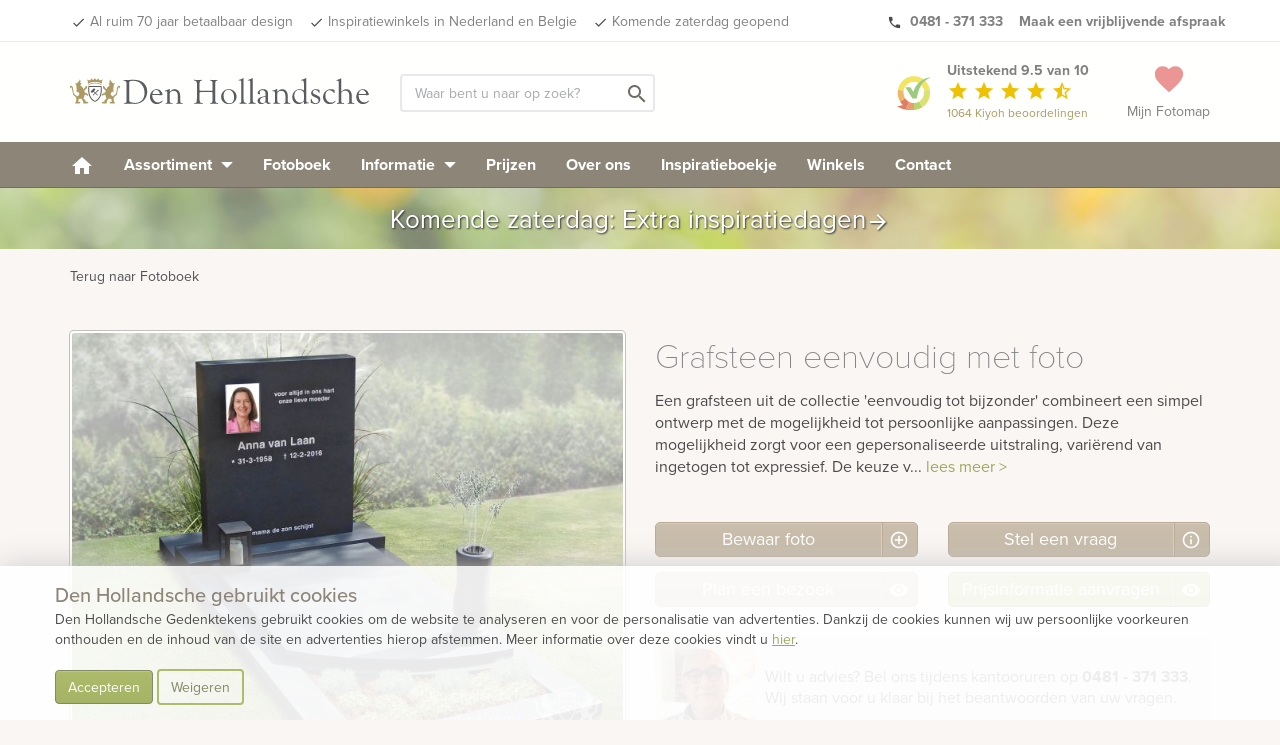

--- FILE ---
content_type: text/html; charset=UTF-8
request_url: https://www.denhollandsche.nl/Grafsteen-eenvoudig-met-foto-MN34628-C12/
body_size: 21260
content:
<!DOCTYPE html> <!--[if IE 7]> <html class="ie ie7" lang="nl-NL"> <![endif]--> <!--[if IE 8]> <html class="ie ie8" lang="nl-NL"> <![endif]--> <!--[if !(IE 7) & !(IE 8)]><!--> <html lang="nl-NL"> <!--<![endif]--> <head> <meta charset="UTF-8"> <meta name="viewport" content="width=device-width, initial-scale=1"> <meta name="p:domain_verify" content="f03e7d7868d3b25cef960739edb627af"/> <link rel="dns-prefetch" href="https://www.googletagmanager.com"/> <link rel='shortcut icon' type='image/x-icon' href='/favicon-16.ico'/> <link rel='shortcut icon' type='image/png' href='/wp-content/themes/kuun_denhollandsche/img/icons/favicon.png'/> <link rel='shortcut icon' type='image/vnd.microsoft.icon' href='/wp-content/themes/kuun_denhollandsche/img/icons/favicon.ico'/> <link rel="apple-touch-icon" sizes="144x144" href="/wp-content/themes/kuun_denhollandsche/img/icons/apple-touch-icon-retina-2.png"/> <link rel="apple-touch-icon" sizes="114x114" href="/wp-content/themes/kuun_denhollandsche/img/icons/apple-touch-icon-retina.png"/> <link rel="apple-touch-icon" sizes="72x72" href="/wp-content/themes/kuun_denhollandsche/img/icons/apple-touch-icon-ipad.png"/> <link rel="apple-touch-icon" href="/wp-content/themes/kuun_denhollandsche/img/icons/apple-touch-icon.png"/> <link rel="profile" href="http://gmpg.org/xfn/11"> <link rel="pingback" href="https://www.denhollandsche.nl/xmlrpc.php"> <meta name="p:domain_verify" content="f03e7d7868d3b25cef960739edb627af"/> <!--<meta property="uaCode" content="UA-1359136-1"/>--> <meta property="gaCode" content="G-ZFZRBBKSRT"/> <meta property="bingAds" content="343069843"/> <!--Google Universal Analytics implementatie--> <!-- Google tag (gtag.js) <script async src="https://www.googletagmanager.com/gtag/js?id=UA-1359136-1"></script> <script> window.dataLayer = window.dataLayer || []; </script> --> <!--Google Analytics 4 implementatie --> <!-- Google tag (gtag.js) --> <script async src="https://www.googletagmanager.com/gtag/js?id=G-ZFZRBBKSRT"></script> <script> window.dataLayer = window.dataLayer || []; </script> <meta name='robots' content='index, follow, max-image-preview:large, max-snippet:-1, max-video-preview:-1' /> <style>img:is([sizes="auto" i], [sizes^="auto," i]) { contain-intrinsic-size: 3000px 1500px }</style> <!-- This site is optimized with the Yoast SEO Premium plugin v25.8 (Yoast SEO v25.8) - https://yoast.com/wordpress/plugins/seo/ --> <link rel="canonical" href="https://www.denhollandsche.nl/modelview/" /> <meta property="og:locale" content="nl_NL" /> <meta property="og:type" content="article" /> <meta property="og:title" content="weergave fotokaarten" /> <meta property="og:url" content="https://www.denhollandsche.nl/modelview/" /> <meta property="og:site_name" content="Den Hollandsche Gedenktekens" /> <meta property="article:publisher" content="https://www.facebook.com/denhollandsche/" /> <meta property="article:modified_time" content="2024-03-20T08:09:31+00:00" /> <meta property="og:image" content="https://www.denhollandsche.nl/wp-content/blogs.dir/11/files/2016/11/Den-Hollandsche-Gedenktekens-Logo.jpg" /> <meta property="og:image:width" content="800" /> <meta property="og:image:height" content="800" /> <meta property="og:image:type" content="image/jpeg" /> <meta name="twitter:card" content="summary_large_image" /> <meta name="twitter:site" content="@DenHollandsche" /> <meta name="twitter:label1" content="Geschatte leestijd" /> <meta name="twitter:data1" content="1 minuut" /> <!-- / Yoast SEO Premium plugin. --> <link rel='dns-prefetch' href='//maps.googleapis.com' /> <link rel="alternate" type="application/rss+xml" title="Den Hollandsche Gedenktekens &raquo; weergave fotokaarten reacties feed" href="https://www.denhollandsche.nl/modelview/feed/" /> <style id='classic-theme-styles-inline-css' type='text/css'> /*! This file is auto-generated */ .wp-block-button__link{color:#fff;background-color:#32373c;border-radius:9999px;box-shadow:none;text-decoration:none;padding:calc(.667em + 2px) calc(1.333em + 2px);font-size:1.125em}.wp-block-file__button{background:#32373c;color:#fff;text-decoration:none} </style> <style id='global-styles-inline-css' type='text/css'> :root{--wp--preset--aspect-ratio--square: 1;--wp--preset--aspect-ratio--4-3: 4/3;--wp--preset--aspect-ratio--3-4: 3/4;--wp--preset--aspect-ratio--3-2: 3/2;--wp--preset--aspect-ratio--2-3: 2/3;--wp--preset--aspect-ratio--16-9: 16/9;--wp--preset--aspect-ratio--9-16: 9/16;--wp--preset--color--black: #000000;--wp--preset--color--cyan-bluish-gray: #abb8c3;--wp--preset--color--white: #ffffff;--wp--preset--color--pale-pink: #f78da7;--wp--preset--color--vivid-red: #cf2e2e;--wp--preset--color--luminous-vivid-orange: #ff6900;--wp--preset--color--luminous-vivid-amber: #fcb900;--wp--preset--color--light-green-cyan: #7bdcb5;--wp--preset--color--vivid-green-cyan: #00d084;--wp--preset--color--pale-cyan-blue: #8ed1fc;--wp--preset--color--vivid-cyan-blue: #0693e3;--wp--preset--color--vivid-purple: #9b51e0;--wp--preset--gradient--vivid-cyan-blue-to-vivid-purple: linear-gradient(135deg,rgba(6,147,227,1) 0%,rgb(155,81,224) 100%);--wp--preset--gradient--light-green-cyan-to-vivid-green-cyan: linear-gradient(135deg,rgb(122,220,180) 0%,rgb(0,208,130) 100%);--wp--preset--gradient--luminous-vivid-amber-to-luminous-vivid-orange: linear-gradient(135deg,rgba(252,185,0,1) 0%,rgba(255,105,0,1) 100%);--wp--preset--gradient--luminous-vivid-orange-to-vivid-red: linear-gradient(135deg,rgba(255,105,0,1) 0%,rgb(207,46,46) 100%);--wp--preset--gradient--very-light-gray-to-cyan-bluish-gray: linear-gradient(135deg,rgb(238,238,238) 0%,rgb(169,184,195) 100%);--wp--preset--gradient--cool-to-warm-spectrum: linear-gradient(135deg,rgb(74,234,220) 0%,rgb(151,120,209) 20%,rgb(207,42,186) 40%,rgb(238,44,130) 60%,rgb(251,105,98) 80%,rgb(254,248,76) 100%);--wp--preset--gradient--blush-light-purple: linear-gradient(135deg,rgb(255,206,236) 0%,rgb(152,150,240) 100%);--wp--preset--gradient--blush-bordeaux: linear-gradient(135deg,rgb(254,205,165) 0%,rgb(254,45,45) 50%,rgb(107,0,62) 100%);--wp--preset--gradient--luminous-dusk: linear-gradient(135deg,rgb(255,203,112) 0%,rgb(199,81,192) 50%,rgb(65,88,208) 100%);--wp--preset--gradient--pale-ocean: linear-gradient(135deg,rgb(255,245,203) 0%,rgb(182,227,212) 50%,rgb(51,167,181) 100%);--wp--preset--gradient--electric-grass: linear-gradient(135deg,rgb(202,248,128) 0%,rgb(113,206,126) 100%);--wp--preset--gradient--midnight: linear-gradient(135deg,rgb(2,3,129) 0%,rgb(40,116,252) 100%);--wp--preset--font-size--small: 13px;--wp--preset--font-size--medium: 20px;--wp--preset--font-size--large: 36px;--wp--preset--font-size--x-large: 42px;--wp--preset--spacing--20: 0.44rem;--wp--preset--spacing--30: 0.67rem;--wp--preset--spacing--40: 1rem;--wp--preset--spacing--50: 1.5rem;--wp--preset--spacing--60: 2.25rem;--wp--preset--spacing--70: 3.38rem;--wp--preset--spacing--80: 5.06rem;--wp--preset--shadow--natural: 6px 6px 9px rgba(0, 0, 0, 0.2);--wp--preset--shadow--deep: 12px 12px 50px rgba(0, 0, 0, 0.4);--wp--preset--shadow--sharp: 6px 6px 0px rgba(0, 0, 0, 0.2);--wp--preset--shadow--outlined: 6px 6px 0px -3px rgba(255, 255, 255, 1), 6px 6px rgba(0, 0, 0, 1);--wp--preset--shadow--crisp: 6px 6px 0px rgba(0, 0, 0, 1);}:where(.is-layout-flex){gap: 0.5em;}:where(.is-layout-grid){gap: 0.5em;}body .is-layout-flex{display: flex;}.is-layout-flex{flex-wrap: wrap;align-items: center;}.is-layout-flex > :is(*, div){margin: 0;}body .is-layout-grid{display: grid;}.is-layout-grid > :is(*, div){margin: 0;}:where(.wp-block-columns.is-layout-flex){gap: 2em;}:where(.wp-block-columns.is-layout-grid){gap: 2em;}:where(.wp-block-post-template.is-layout-flex){gap: 1.25em;}:where(.wp-block-post-template.is-layout-grid){gap: 1.25em;}.has-black-color{color: var(--wp--preset--color--black) !important;}.has-cyan-bluish-gray-color{color: var(--wp--preset--color--cyan-bluish-gray) !important;}.has-white-color{color: var(--wp--preset--color--white) !important;}.has-pale-pink-color{color: var(--wp--preset--color--pale-pink) !important;}.has-vivid-red-color{color: var(--wp--preset--color--vivid-red) !important;}.has-luminous-vivid-orange-color{color: var(--wp--preset--color--luminous-vivid-orange) !important;}.has-luminous-vivid-amber-color{color: var(--wp--preset--color--luminous-vivid-amber) !important;}.has-light-green-cyan-color{color: var(--wp--preset--color--light-green-cyan) !important;}.has-vivid-green-cyan-color{color: var(--wp--preset--color--vivid-green-cyan) !important;}.has-pale-cyan-blue-color{color: var(--wp--preset--color--pale-cyan-blue) !important;}.has-vivid-cyan-blue-color{color: var(--wp--preset--color--vivid-cyan-blue) !important;}.has-vivid-purple-color{color: var(--wp--preset--color--vivid-purple) !important;}.has-black-background-color{background-color: var(--wp--preset--color--black) !important;}.has-cyan-bluish-gray-background-color{background-color: var(--wp--preset--color--cyan-bluish-gray) !important;}.has-white-background-color{background-color: var(--wp--preset--color--white) !important;}.has-pale-pink-background-color{background-color: var(--wp--preset--color--pale-pink) !important;}.has-vivid-red-background-color{background-color: var(--wp--preset--color--vivid-red) !important;}.has-luminous-vivid-orange-background-color{background-color: var(--wp--preset--color--luminous-vivid-orange) !important;}.has-luminous-vivid-amber-background-color{background-color: var(--wp--preset--color--luminous-vivid-amber) !important;}.has-light-green-cyan-background-color{background-color: var(--wp--preset--color--light-green-cyan) !important;}.has-vivid-green-cyan-background-color{background-color: var(--wp--preset--color--vivid-green-cyan) !important;}.has-pale-cyan-blue-background-color{background-color: var(--wp--preset--color--pale-cyan-blue) !important;}.has-vivid-cyan-blue-background-color{background-color: var(--wp--preset--color--vivid-cyan-blue) !important;}.has-vivid-purple-background-color{background-color: var(--wp--preset--color--vivid-purple) !important;}.has-black-border-color{border-color: var(--wp--preset--color--black) !important;}.has-cyan-bluish-gray-border-color{border-color: var(--wp--preset--color--cyan-bluish-gray) !important;}.has-white-border-color{border-color: var(--wp--preset--color--white) !important;}.has-pale-pink-border-color{border-color: var(--wp--preset--color--pale-pink) !important;}.has-vivid-red-border-color{border-color: var(--wp--preset--color--vivid-red) !important;}.has-luminous-vivid-orange-border-color{border-color: var(--wp--preset--color--luminous-vivid-orange) !important;}.has-luminous-vivid-amber-border-color{border-color: var(--wp--preset--color--luminous-vivid-amber) !important;}.has-light-green-cyan-border-color{border-color: var(--wp--preset--color--light-green-cyan) !important;}.has-vivid-green-cyan-border-color{border-color: var(--wp--preset--color--vivid-green-cyan) !important;}.has-pale-cyan-blue-border-color{border-color: var(--wp--preset--color--pale-cyan-blue) !important;}.has-vivid-cyan-blue-border-color{border-color: var(--wp--preset--color--vivid-cyan-blue) !important;}.has-vivid-purple-border-color{border-color: var(--wp--preset--color--vivid-purple) !important;}.has-vivid-cyan-blue-to-vivid-purple-gradient-background{background: var(--wp--preset--gradient--vivid-cyan-blue-to-vivid-purple) !important;}.has-light-green-cyan-to-vivid-green-cyan-gradient-background{background: var(--wp--preset--gradient--light-green-cyan-to-vivid-green-cyan) !important;}.has-luminous-vivid-amber-to-luminous-vivid-orange-gradient-background{background: var(--wp--preset--gradient--luminous-vivid-amber-to-luminous-vivid-orange) !important;}.has-luminous-vivid-orange-to-vivid-red-gradient-background{background: var(--wp--preset--gradient--luminous-vivid-orange-to-vivid-red) !important;}.has-very-light-gray-to-cyan-bluish-gray-gradient-background{background: var(--wp--preset--gradient--very-light-gray-to-cyan-bluish-gray) !important;}.has-cool-to-warm-spectrum-gradient-background{background: var(--wp--preset--gradient--cool-to-warm-spectrum) !important;}.has-blush-light-purple-gradient-background{background: var(--wp--preset--gradient--blush-light-purple) !important;}.has-blush-bordeaux-gradient-background{background: var(--wp--preset--gradient--blush-bordeaux) !important;}.has-luminous-dusk-gradient-background{background: var(--wp--preset--gradient--luminous-dusk) !important;}.has-pale-ocean-gradient-background{background: var(--wp--preset--gradient--pale-ocean) !important;}.has-electric-grass-gradient-background{background: var(--wp--preset--gradient--electric-grass) !important;}.has-midnight-gradient-background{background: var(--wp--preset--gradient--midnight) !important;}.has-small-font-size{font-size: var(--wp--preset--font-size--small) !important;}.has-medium-font-size{font-size: var(--wp--preset--font-size--medium) !important;}.has-large-font-size{font-size: var(--wp--preset--font-size--large) !important;}.has-x-large-font-size{font-size: var(--wp--preset--font-size--x-large) !important;} :where(.wp-block-post-template.is-layout-flex){gap: 1.25em;}:where(.wp-block-post-template.is-layout-grid){gap: 1.25em;} :where(.wp-block-columns.is-layout-flex){gap: 2em;}:where(.wp-block-columns.is-layout-grid){gap: 2em;} :root :where(.wp-block-pullquote){font-size: 1.5em;line-height: 1.6;} </style> <link rel='stylesheet' id='twentyfourteen-style-css' href='https://www.denhollandsche.nl/wp-content/themes/grafmonumenten/style.css' type='text/css' media='all' /> <link rel="https://api.w.org/" href="https://www.denhollandsche.nl/wp-json/" /><link rel="alternate" title="JSON" type="application/json" href="https://www.denhollandsche.nl/wp-json/wp/v2/pages/14" /><link rel="EditURI" type="application/rsd+xml" title="RSD" href="https://www.denhollandsche.nl/xmlrpc.php?rsd" /> <meta name="generator" content="WordPress 6.8.2" /> <link rel='shortlink' href='https://www.denhollandsche.nl/?p=14' /> <link rel="alternate" title="oEmbed (JSON)" type="application/json+oembed" href="https://www.denhollandsche.nl/wp-json/oembed/1.0/embed?url=https%3A%2F%2Fwww.denhollandsche.nl%2Fmodelview%2F" /> <link rel="alternate" title="oEmbed (XML)" type="text/xml+oembed" href="https://www.denhollandsche.nl/wp-json/oembed/1.0/embed?url=https%3A%2F%2Fwww.denhollandsche.nl%2Fmodelview%2F&#038;format=xml" /> <title>Grafsteen eenvoudig met foto | Den Hollandsche Gedenktekens | 35628</title> <meta name="description" content="Grafsteen eenvoudig met foto - 35628 - Een grafsteen uit de collectie 'eenvoudig tot bijzonder' combineert een simpel ontwerp met de mogelijkheid tot persoonlijke aanpassingen. Deze mogelijkheid zorgt voor een gepersonaliseerde uitstraling, variërend van ingetogen tot expressief. De keuze voor verschillende materialen en afwerkingen draagt bij aan de unieke uitstraling van elke grafsteen. Toevoeging van diverse accessoires, zoals symbolen of teksten, maakt verdere personalisatie mogelijk. Met respect voor de wens tot individualiteit, blijft de basis van het ontwerp eenvoudig, waardoor de aandacht naar de specifieke, unieke kenmerken van de grafsteen uitgaat. Deze balans tussen eenvoud en persoonlijke expressie karakteriseert de collectie 'eenvoudig tot bijzonder'.Een grafmonument uit de collectie &lsquo;eenvoudig tot bijzonder&rsquo; kan in de basis eenvoudig van ontwerp zijn, maar qua materiaal, accessoires, afwerking en persoonlijke elementen zo ingetogen of expressief vormgegeven kunnen worden als u wilt. Het is altijd mogelijk om grafstenen naar wens aan te passen om zo tot een geheel persoonlijk ontwerp te komen. Een simpele grafsteen toont schoonheid in eenvoud en is ingetogen van karakter. Enkele grafmonumenten of grafstenen zoals deze zijn ontworpen voor een enkel breed graf. Hoewel deze grafmonumenten enkel breed zijn, kan het graf wel 2 of 3 diep zijn en dus plaats bieden aan meerdere personen. Afhankelijk van de ruimte voor de belettering kan een enkel grafmonument dus prima plaats bieden aan meerdere namen en opschriften. Eenvoudig tot bijzonder,Modern Enkele grafsteen - met vloer Antraciet,donker,Zwart Gedeeltelijk beplanting,Golfvorm of bogen Antraciet Staande steen met vloer " /> <script type="application/ld+json">{"@context":"http:\/\/schema.org","@type":"Product","name":"Grafsteen eenvoudig met foto","url":"https:\/\/www.denhollandsche.nl\/Grafsteen-eenvoudig-met-foto-MN34628\/","mainEntityOfPage":"https:\/\/www.denhollandsche.nl\/Grafsteen-eenvoudig-met-foto-MN34628\/","image":"https:\/\/www.denhollandsche.nl\/productimage\/grafsteen-eenvoudig-met-foto_mc11499_mc11499_692x519@2x.jpg","description":"Een grafsteen uit de collectie 'eenvoudig tot bijzonder' combineert een simpel ontwerp met de mogelijkheid tot persoonlijke aanpassingen. Deze mogelijkheid zorgt voor een gepersonaliseerde uitstraling, vari\u00ebrend van ingetogen tot expressief. De keuze voor verschillende materialen en afwerkingen draagt bij aan de unieke uitstraling van elke grafsteen. Toevoeging van diverse accessoires, zoals symbolen of teksten, maakt verdere personalisatie mogelijk. Met respect voor de wens tot individualiteit, blijft de basis van het ontwerp eenvoudig, waardoor de aandacht naar de specifieke, unieke kenmerken van de grafsteen uitgaat. Deze balans tussen eenvoud en persoonlijke expressie karakteriseert de collectie 'eenvoudig tot bijzonder'.Eenvoudig tot bijzonder: Een grafmonument uit de collectie &lsquo;eenvoudig tot bijzonder&rsquo; kan in de basis eenvoudig van ontwerp zijn, maar qua materiaal, accessoires, afwerking en persoonlijke elementen zo ingetogen of expressief vormgegeven kunnen worden als u wilt. Het is altijd mogelijk om grafstenen naar wens aan te passen om zo tot een geheel persoonlijk ontwerp te komen. Een simpele grafsteen toont schoonheid in eenvoud en is ingetogen van karakter.Enkele grafsteen - met vloer: Enkele grafmonumenten of grafstenen zoals deze zijn ontworpen voor een enkel breed graf. Hoewel deze grafmonumenten enkel breed zijn, kan het graf wel 2 of 3 diep zijn en dus plaats bieden aan meerdere personen. Afhankelijk van de ruimte voor de belettering kan een enkel grafmonument dus prima plaats bieden aan meerdere namen en opschriften.","brand":{"type":"Thing","name":"Den Hollandsche Gedenktekens"},"review":{"@type":"Review","reviewRating":{"@type":"Rating","ratingValue":"9.5","bestRating":"10"},"author":{"@type":"Organization","name":"Den Hollandsche Gedenktekens"}},"aggregateRating":{"@type":"AggregateRating","bestRating":"10","worstRating":"1","ratingValue":"9.5","reviewCount":"348","url":"https:\/\/www.kiyoh.nl\/den_hollandsche\/"}}</script><meta property="og:type" content="product" /> <meta property="og:title" content="Grafsteen eenvoudig met foto" /> <meta property="og:description" content="Een grafsteen uit de collectie 'eenvoudig tot bijzonder' combineert een simpel ontwerp met de mogelijkheid tot persoonlijke aanpassingen. Deze mogelijkheid zorgt voor een gepersonaliseerde uitstraling, variërend van ingetogen tot expressief. De keuze voor verschillende materialen en afwerkingen draagt bij aan de unieke uitstraling van elke grafsteen. Toevoeging van diverse accessoires, zoals symbolen of teksten, maakt verdere personalisatie mogelijk. Met respect voor de wens tot individualiteit, blijft de basis van het ontwerp eenvoudig, waardoor de aandacht naar de specifieke, unieke kenmerken van de grafsteen uitgaat. Deze balans tussen eenvoud en persoonlijke expressie karakteriseert de collectie 'eenvoudig tot bijzonder'.Eenvoudig tot bijzonder: Een grafmonument uit de collectie &lsquo;eenvoudig tot bijzonder&rsquo; kan in de basis eenvoudig van ontwerp zijn, maar qua materiaal, accessoires, afwerking en persoonlijke elementen zo ingetogen of expressief vormgegeven kunnen worden als u wilt. Het is altijd mogelijk om grafstenen naar wens aan te passen om zo tot een geheel persoonlijk ontwerp te komen. Een simpele grafsteen toont schoonheid in eenvoud en is ingetogen van karakter.Enkele grafsteen - met vloer: Enkele grafmonumenten of grafstenen zoals deze zijn ontworpen voor een enkel breed graf. Hoewel deze grafmonumenten enkel breed zijn, kan het graf wel 2 of 3 diep zijn en dus plaats bieden aan meerdere personen. Afhankelijk van de ruimte voor de belettering kan een enkel grafmonument dus prima plaats bieden aan meerdere namen en opschriften." /> <meta property="og:url" content="https://www.denhollandsche.nl/Grafsteen-eenvoudig-met-foto-MN34628/"/> <meta property="og:site_name" content="Den Hollandsche Gedenktekens" /> <meta property="og:image" content="https://www.denhollandsche.nl/productimage/grafsteen-eenvoudig-met-foto_mc11499_mc11499_692x519@2x.jpg" /> <script type="application/ld+json"> { "@context": "http://schema.org", "@type": "WebSite", "name": "Den Hollandsche Gedenktekens", "url": "https://www.denhollandsche.nl/", "potentialAction": { "@type": "SearchAction", "target": "https://www.denhollandsche.nl/?s={search_term_string}", "query-input": "required name=search_term_string" } } </script> <link rel="alternate" hreflang="nl-BE" href="https://www.denhollandsche.be/modelview/" /> <link rel="alternate" hreflang="nl-NL" href="https://www.denhollandsche.be/modelview/" /></head> <body class="wp-singular page-template-default page page-id-14 wp-theme-grafmonumenten masthead-fixed full-width singular" id="blog-11" > <!-- HEADER --> <div id="header-placeholder"></div> <div id="header-desktop"> <div class="usp-bar"> <div class="container"> <div class="row"> <div class='mobile-ribbon'> <a class='reviews-ribbon visible-xs' target='_blank' href='https://www.kiyoh.com/reviews/1042549/den_hollandsche'><img width='21' height='21' id='kiyoh-logo-mobile' src='//www.denhollandsche.nl/wp-content/themes/urnen/images/logo-kiyoh.svg' alt='Kiyoh Den Hollandsche' /><span class='mobile-score'><strong> 9.5</strong></span><i class='material-icons' style='color:#efc104; font-size: 19px; vertical-align:text-bottom;'>star</i><i class='material-icons hidden-xxs' style='color:#efc104; font-size: 19px; vertical-align:text-bottom;'>star</i><i class='material-icons hidden-xxs' style='color:#efc104; font-size: 19px; vertical-align:text-bottom;'>star</i><i class='material-icons hidden-xxs' style='color:#efc104; font-size: 19px; vertical-align:text-bottom;'>star</i><i class='material-icons hidden-xxs' style='color:#efc104; font-size: 19px; vertical-align:text-bottom;'>star_half</i></a> <style> .material-icons.hidden-star { display: none; } </style> <a class='inspiration-days' href='/inspiratiedagen-grafmonumenten/?utm_source=website&utm_medium=mobile-ribbon&utm_campaign=saturday'>Ook zaterdag geopend &gt;</a></div> <ul class="pull-left hidden-xs hidden-sm"> <li><a href="/" id="usp-logo" title="Den Hollandsche Gedenktekens"><svg style="vertical-align: middle; enable-background:new 0 0 1578.6 208;" version="1.1" xmlns="http://www.w3.org/2000/svg" xmlns:xlink="http://www.w3.org/1999/xlink" x="0px" y="0px" viewBox="0 0 1578.6 208" xml:space="preserve"> <style type="text/css"> .st0{fill:#5B5C60;} .st1{fill:#AD9964;} .st2{enable-background:new ;} </style> <g> <g> <path class="st0" d="M96.4,97.4C95,86.3,95.3,75,97.2,64h68.2c5,28.2,0.2,65.8-27.3,81.8c-2,1.3-4.3,2-6.7,2c-2.4,0-4.8-0.7-6.9-2 C105.3,134.6,98.5,114.4,96.4,97.4 M127.1,141.3c1.3,0.8,2.8,1.2,4.3,1.3c1.5,0,2.9-0.5,4.1-1.3c30.6-17.8,26.8-62,25.5-72.2 h-59.4C100.3,79.4,96.5,123.5,127.1,141.3L127.1,141.3z"/> <g> <polyline class="st0" points="148,82.4 151.9,86.3 121.8,114.9 119.9,112.9 148,82.4 "/> <path class="st0" d="M109.4,95.6c-0.9-0.9-0.9-2.3,0-3.2l15.2-15.2c0.9-0.9,2.3-0.9,3.2,0l4.4,4.4c0.9,0.9,0.9,2.3,0,3.2 l-6.4,6.4l20.8,20.8l-2.4,2.4l-20.8-20.8L117,100c-0.9,0.9-2.3,0.9-3.2,0L109.4,95.6"/> </g> </g> <g> <path class="st1" d="M203.5,46.7h3.7c0,0.3,0.1,0.6,0.3,0.8c0.4,0.6,1.2,0.8,1.8,0.4c0,0,0,0,0,0l0.1-0.1c0.5-0.5,0.2-2.2,0.2-2.2 s0.1-0.7-0.4-0.7s-0.8-1.6-0.8-1.6c-0.7-1.6-1-3.4-0.9-5.1c-0.1-2,0.6-4,1.9-5.5c0.5-0.7,0.4-3.5,0.4-3.5l1.7-0.1 c0,0,2.1,6.6,3.8,9s2.8,1.7,5.4,5s4.5,6,4.5,6c1.1,0.9,2.5,1.4,3.9,1.4c2.3,0,3.7-0.7,4.2-1.4s2.2-0.6,2.2-0.6c0.1,1,0.1,2,0,3 c-0.3,0.6-2.3,2.2-2.7,3.1s-2.4,3.7-2.9,6s-0.6,10-0.9,11.4s-1.6,7.2-1.5,9.6s1.6,5.9,1.7,7.1c0.1,1.4,0.2,2.8,0.1,4.2 c-0.1,0.7-0.2,1.5-1.7,1.6s-6-0.9-10.4,4.1s-3.2,10.7-2,12.3c0.9,1.4,1.9,2.7,3,3.9c0.9,0.9,4.8,2,4.8,2c0.6,0.8,1.2,1.6,1.6,2.5 c0.5,1.1,3,1.1,3,1.1c-0.8-1.2-0.8-2.7,0-3.9c1.4-2.3,2.5-2.5,5.5-2.7s9.6-10.2,10.7-15s2.7-20.3,3.6-23.3s1.8-9.8,5-11.4 s7.7-2.5,9.1-0.5c1.1,1.9,1.5,4.2,1.1,6.4c-0.2,1.6-0.9,4.6-1.1,5.7s-2.7,0.5-2.7,0.5s1.1-3.3-0.7-4.3c-2.5-1.4-3.6-0.5-4.1,1.4 s-2,9.1-3,13.4c-0.9,3.6-1.5,7.2-1.8,10.9c-0.4,3.7-1.2,7.4-2.5,10.9c-1.1,2.5-3.6,6.4-6.2,8s-4.8,2.7-6.6,4.8 c-2,2-3.4,4.5-3.9,7.3c-0.9,3.9-0.7,3.4-0.5,7.8s1.8,10,2.7,11.6s3.6,5.2,3.6,7.1v2.4l-23.5-0.4c-0.4-1-1.1-1.9-2-2.5 c-1.4-0.7-3.2-0.9-2-2.7c1.2-2.1,3.3-3.5,5.7-3.9c2.5-0.2,6.4-0.7,6.4-0.7s0.9-0.5,0.2-2.7s-3-3.4-3-4.8s1.1-1.8,0.9-3.4 s-2-5-6.8-5s-7.1-0.2-8.9,1.1s-5.9,8-7.3,9.8s-2.6,11.1-2.6,11.1l-0.5,3.4l-22.1,0.5c-0.2-1.2-0.8-2.3-1.6-3.2 c-1.1-0.9-2.3,0.9-2.7-0.9s3.4-5,7.8-5.5c2.1-0.3,4.3-0.4,6.4-0.2c-0.1-3.4,1-6.7,3.2-9.3c2.7-3.1,5.8-5.8,9.3-8 c0,0-4.3-7.1-5.2-10.9c-0.5-3-0.7-6.1-0.4-9.1c0,0-5.2-0.5-8.2,0.9c-2.5,1.2-4.9,2.6-7.3,4.1l-4.6,0.9c0,0-0.9-4.1,0.2-6.4 s5.5-5,10-7.7c2.4-1.4,4.8-2.7,7.4-3.6c0,0,2-4.1,2.3-6.2c0.1-1.9,0.1-3.8,0-5.7c-2.5-1.5-4.9-3.3-7.1-5.2 c-2.5-2.5-6.8-7.1-6.8-7.1V63.4c0,0,0-1.1,1.8-0.9s7.3,6.1,9.3,9.1s6.4,10,6.4,10l1.6-0.2c0,0,1.8-6.4,4.3-9.3s5-5.2,7.1-7.3 c1.1-1.1,2.3-2,3.7-2.7c0,0,0.4-3.7-0.5-5.9c-0.7-1.5-1.7-2.8-3-3.9L203.5,46.7"/> <path class="st1" d="M59.2,46.7h-3.7c0,0.3-0.1,0.6-0.3,0.8c-0.4,0.6-1.2,0.8-1.8,0.4c0,0,0,0,0,0l-0.1-0.1 c-0.5-0.5-0.2-2.2-0.2-2.2S53,45,53.5,45s0.8-1.6,0.8-1.6c0.7-1.6,1-3.4,0.9-5.1c0.1-2-0.6-4-1.9-5.5c-0.5-0.7-0.5-3.5-0.5-3.5 l-1.7-0.1c0,0-2.1,6.6-3.8,9s-2.8,1.7-5.3,5s-4.5,6-4.5,6c-1.1,0.9-2.5,1.4-3.9,1.4c-2.3,0-3.7-0.7-4.2-1.4s-2.2-0.6-2.2-0.6 c-0.2,1-0.2,2,0,3c0.3,0.6,2.3,2.2,2.7,3.1s2.4,3.7,2.9,6s0.6,10,0.9,11.4s1.6,7.2,1.5,9.6s-1.6,5.9-1.7,7 c-0.1,1.4-0.2,2.9-0.1,4.3c0.1,0.7,0.2,1.5,1.7,1.6s6-0.9,10.4,4.1s3.2,10.7,2,12.3c-0.9,1.4-1.9,2.7-3,3.9c-0.9,0.9-4.8,2-4.8,2 c-0.6,0.8-1.2,1.6-1.6,2.5c-0.5,1.1-3,1.1-3,1.1c0.8-1.2,0.8-2.7,0-3.9c-1.4-2.3-2.5-2.5-5.5-2.7s-9.6-10.2-10.7-15 s-2.6-20.3-3.5-23.3s-1.8-9.8-5-11.4s-7.7-2.5-9.1-0.4c-1.1,1.9-1.5,4.2-1.1,6.4c0.2,1.6,0.9,4.6,1.1,5.7S4,76.3,4,76.3 S2.8,73,4.7,72c2.5-1.4,3.6-0.5,4.1,1.4s2,9.1,3,13.4c0.9,3.6,1.5,7.2,1.8,10.9c0.4,3.7,1.2,7.4,2.5,10.9c1.1,2.5,3.6,6.4,6.1,8 s4.8,2.7,6.6,4.8c2,2,3.3,4.5,3.8,7.3c0.9,3.9,0.7,3.4,0.5,7.8s-1.8,10-2.7,11.6s-3.6,5.2-3.6,7.1v2.4l23.5-0.4 c0.4-1,1.1-1.9,2-2.5c1.4-0.7,3.2-0.9,2-2.7c-1.2-2-3.3-3.4-5.6-3.8c-2.5-0.2-6.4-0.7-6.4-0.7s-0.9-0.5-0.2-2.7s3-3.4,3-4.8 s-1.1-1.8-0.9-3.4s2-5,6.8-5s7.1-0.2,8.9,1.1s5.9,8,7.3,9.8s2.5,11.2,2.5,11.2l0.4,3.4l22.1,0.5c0.2-1.2,0.8-2.3,1.6-3.2 c1.1-0.9,2.3,0.9,2.7-0.9s-3.4-5-7.8-5.5c-2.1-0.3-4.3-0.4-6.4-0.2c0.1-3.4-1-6.7-3.2-9.3c-2.7-3.1-5.8-5.8-9.3-8 c0,0,4.3-7.1,5.2-10.9c0.6-3,0.7-6.1,0.5-9.1c0,0,5.2-0.5,8.2,0.9c2.5,1.2,4.9,2.6,7.3,4.1l4.6,0.9c0,0,0.9-4.1-0.2-6.4 s-5.5-5-10-7.7c-2.3-1.5-4.7-2.7-7.3-3.7c0,0-2-4.1-2.3-6.2c-0.1-1.9-0.1-3.8,0-5.7c2.5-1.5,4.9-3.3,7.1-5.2 c2.5-2.5,6.8-7.1,6.8-7.1V63.4c0,0,0-1.1-1.8-0.9s-7.4,6.2-9.4,9.1s-6.4,10-6.4,10l-1.6-0.2c0,0-1.8-6.3-4.3-9.3 c-2.5-3-5-5.2-7.1-7.3c-1.1-1.1-2.3-2-3.6-2.7c0,0-0.5-3.7,0.5-5.9c0.7-1.5,1.7-2.8,3-3.9L59.2,46.7"/> <path class="st1" d="M169.7,27.8l0.9,0.4l-4.2,22.8c-6.8-4.7-18-8.7-34.7-8.7c-18.3,0-30.1,4.8-36.5,10L91,29l1-0.5 c1.7,3.4,7.5,5.7,10.5,5.7c4.2,0,7.8-4.6,8.8-10.8l1-0.2c1.5,4.6,5.6,7.8,9.1,7.8c3.9,0,7.3-3.9,8.5-9.4h1.2 c1.2,5.5,4.6,9.4,8.5,9.4c3.6,0,7.8-3.3,9.2-8.2L150,23c0.9,6.4,3.5,11.2,7.8,11.2C161,34.2,168,31.6,169.7,27.8"/> <path class="st1" d="M165.2,59.2c-6.6-4.6-17.1-8.5-33.5-8.5c-17.9,0-28.9,4.7-35.3,9.9l-0.5-3.8c6.3-5.1,17.9-9.8,35.8-9.8 c16.3,0,27.4,3.9,34,8.5L165.2,59.2"/> </g> </g> <g> <g class="st2"> <path class="st0" d="M297.5,54.4c0-6.2-1-10.8-3.1-13.7c-2.1-2.9-5.6-4.6-10.4-5.1c-2-0.2-3-0.8-3-1.9c0-1.2,0.8-1.8,2.4-1.8 l7.3,0.4c0.7,0.1,2.9,0.1,6.4,0.1c6.2,0,11-0.2,14.5-0.5l8.6-0.8c3.7-0.3,7.7-0.5,12.2-0.5c25.2,0,44.1,6.3,56.7,19 C400.4,61.2,406.1,76,406.1,94c0,11.6-2.5,22.3-7.6,32c-5,9.7-12,17.4-21,22.9c-11.3,7.1-23.6,10.6-37,10.6 c-1.6,0-4.4-0.2-8.5-0.5c-8.2-0.6-15.4-0.8-21.5-0.8c-6.6,0-12.3,0.3-17.1,1c-2.2,0.3-4,0.5-5.3,0.6c-2.2,0.1-3.2-0.6-3.2-2.1 c0-1,0.9-1.7,2.6-2.1c4.2-0.9,6.9-2.4,8.1-4.6c1.2-2.2,1.8-6.7,1.8-13.6V54.4z M311.6,47.1v94.8c0,3.7,1.9,6.3,5.6,7.7 c3.2,1.2,7.4,2.3,12.5,3.2c5.1,0.9,9.3,1.4,12.8,1.4c10.5,0,19.9-2.6,28.3-7.9c14.2-8.8,21.3-23.9,21.3-45.1 c0-11.5-2.2-22.1-6.7-31.8c-4.4-9.7-10.6-17.3-18.4-22.8c-9.5-6.8-21.1-10.2-34.7-10.2c-9.7,0-15.9,1-18.5,3.1 C312.4,40.8,311.6,43.3,311.6,47.1z"/> <path class="st0" d="M433.1,112.4l-0.1,2c0,10.5,2.9,19.3,8.7,26.5c5.8,7.2,13,10.7,21.5,10.7c6.7,0,14-3,21.9-9 c0.5-0.4,1-0.6,1.4-0.6c0.9-0.1,1.3,0.4,1.3,1.5c0,1.8-2.2,4.4-6.4,7.8c-8,6.2-16.4,9.4-25.3,9.4c-10,0-18.4-3.8-25.2-11.4 c-6.8-7.6-10.2-17-10.2-28.2c0-10.7,3.5-20,10.5-28c7-8,15.2-12,24.6-12c10.3,0,18.5,4.3,24.6,12.8c1.5,2.1,3,4.9,4.5,8.5 c1.5,3.6,2.3,6,2.3,7.5c0,2-2,3-6,3l-6.8-0.1l-6.3-0.2H433.1z M433.7,107.3h31.2c4.9,0,7.3-1,7.3-2.9c0-4.8-2.1-9.2-6.2-13.4 c-4.1-4.1-8.6-6.2-13.5-6.2c-5,0-9.2,2-12.6,6C436.5,94.9,434.5,100.4,433.7,107.3z"/> <path class="st0" d="M524.8,95.6c8.2-9.8,16.8-14.6,25.6-14.6c9.8,0,17.6,4,23.3,12.1c3.9,5.5,5.9,14,5.9,25.3v22l-0.1,2.8 l0.3,4.4c0.7,4.1,3.3,6.4,7.7,7.1l3.9,0.6c1.7,0.2,2.5,0.8,2.6,1.8c0.1,1.3-0.9,2-3,2c-0.7,0-1.9-0.1-3.6-0.3 c-2-0.3-5.8-0.4-11.2-0.4l-9.1,0.3h-3.5l-2.7,0.2l-1.3-0.3c-0.4-0.3-0.6-0.7-0.6-1.4c0-0.9,0.6-1.5,1.7-1.8l2.8-0.7 c2.5-0.6,3.7-2.8,3.7-6.6v-31.7c0-8.5-2-15.1-5.9-19.7c-3.9-4.6-9.5-6.9-16.8-6.9c-5.1,0-9.6,1.5-13.6,4.5c-4,3-6,6.4-6,10.3v35.2 l0.1,2.8l0.1,4.6c0.3,5.2,4.6,8,12.8,8.5c2,0.2,3,0.9,3,2c0,1.1-0.7,1.7-2.1,1.7c-1,0-2.6-0.2-4.7-0.5c-1.2-0.1-4.1-0.2-8.7-0.2 c-9.8,0-15.6,0.1-17.5,0.4c-1.9,0.2-3.1,0.3-3.7,0.3c-1.2,0-1.7-0.5-1.7-1.5c0.1-0.8,0.6-1.4,1.8-1.8c3.1-1.1,5.2-2.5,6.3-4 c1.1-1.6,1.6-4.2,1.6-7.7v-41.6c0-4.4-0.5-7.3-1.6-8.9c-1-1.6-3-2.3-5.9-2.3l-4,0.1c-0.6,0-1-0.1-1.5-0.4 c-0.6-0.3-0.8-0.7-0.8-1.3c0-0.9,0.8-1.5,2.4-1.8c4.1-0.7,8.1-2,11.9-3.8l4.9-2.4c1.9-0.9,3.1-1.5,3.6-1.8 c0.9-0.5,1.6-0.7,2.2-0.7c1.1,0,1.6,0.9,1.5,2.7c-0.1,1-0.1,2.2-0.1,3.5V95.6z"/> <path class="st0" d="M689.6,89.5h54.4c2.7,0,4.4-0.2,5.2-0.7c0.7-0.5,1.1-1.6,1.1-3.3V53.9c0-6.3-0.8-10.8-2.4-13.5 c-1.6-2.7-4.6-4.5-9-5.5c-1.8-0.4-2.7-1.1-2.7-2.2c0.1-1,0.8-1.5,2.3-1.5c1.3,0,3.4,0.2,6.3,0.5c4.1,0.4,8.4,0.6,12.9,0.6 c6.6,0,11.2-0.2,13.8-0.6c1.7-0.2,2.8-0.4,3.4-0.4c1.5,0,2.2,0.6,2.2,1.8c0,0.9-0.7,1.6-2.2,1.9L771,36c-1.9,0.4-3.5,1.7-4.8,4.1 c-1.3,2.4-1.9,5.1-1.9,8.2v89.1c0,6.6,0.9,11.1,2.8,13.6c1.8,2.5,5.4,4.1,10.6,4.6c1.9,0.2,2.9,0.8,2.9,1.8 c0.1,1.4-0.7,2.2-2.6,2.2c-1.2,0-2.8-0.2-4.8-0.5c-1.5-0.2-4.5-0.4-9.2-0.4l-6.8-0.1l-6.9,0.2c-1.1,0-2.6,0.1-4.4,0.3 c-3.8,0.3-5.9,0.5-6.4,0.5c-1.5,0.1-2.3-0.5-2.2-1.8c0.1-1.1,1.1-1.8,3.1-2.1c6.4-1.1,9.7-6.4,9.7-15.8l0.1-3.6v-33.9 c0-2.9-0.3-4.6-0.8-5.1c-0.6-0.5-2.4-0.7-5.5-0.7h-54.3c-3.5,0-5.7,0.4-6.5,1.1c-0.9,0.7-1.3,2.5-1.3,5.4v33.8 c0,6.4,1,10.9,3,13.5c2,2.6,5.8,4.2,11.3,4.8c2.3,0.2,3.4,1,3.5,2.3c0.1,1.3-0.8,1.9-2.7,1.9c-0.8,0-2.3-0.1-4.5-0.4 c-1.7-0.3-5.3-0.4-11.1-0.4l-7.7-0.1l-6.1,0.2c-1.5,0-3.5,0.1-5.8,0.3c-3.2,0.3-5.1,0.4-5.8,0.4c-1.5,0-2.3-0.6-2.3-1.7 c0-1.1,0.8-1.8,2.4-2.2l4.6-1.1c2.7-0.6,4.5-2.6,5.5-6.1c1-3.4,1.5-9.5,1.5-18.1V50.9c0-5.4-1-9.2-3-11.6c-2-2.4-5.7-4-10.9-4.8 c-1.8-0.2-2.7-0.9-2.7-2c0-1.3,0.8-1.9,2.4-1.8c1.2,0.1,3,0.2,5.5,0.6c4.8,0.6,10.4,0.8,16.9,0.8c4.4,0,8.4-0.2,12.3-0.7 c1.7-0.2,2.9-0.4,3.9-0.4c1.8,0,2.7,0.6,2.7,1.9c0,1-0.8,1.7-2.5,2.1c-4.1,1-6.9,2.5-8.3,4.5c-1.4,1.9-2.1,5.2-2.1,9.8v33 c0,3.5,0.4,5.6,1.1,6.3C683.5,89.1,685.8,89.5,689.6,89.5z"/> <path class="st0" d="M836.1,80.9c11.1,0,20.5,3.9,28.5,11.6s11.9,17,11.9,27.7c0,11.7-3.9,21.3-11.7,28.9 c-7.8,7.6-17.7,11.4-29.6,11.4c-11.7,0-21.3-3.7-28.8-11.1c-7.5-7.4-11.3-16.9-11.3-28.4c0-11.2,4-20.7,12-28.5 C815,84.8,824.7,80.9,836.1,80.9z M833.7,84.6c-7.7,0-13.8,2.8-18.5,8.5c-4.7,5.7-7,13.1-7,22.3c0,11.7,2.9,21.5,8.8,29.4 s13.1,11.8,21.8,11.8c7.6,0,13.6-2.8,18-8.4c4.4-5.6,6.6-13.2,6.6-22.8c0-12.1-2.8-22-8.3-29.6C849.5,88.4,842.4,84.6,833.7,84.6z "/> <path class="st0" d="M913.6,28.9V137c0,5,0.6,8.9,1.8,11.6c1.3,3.1,5.2,5.1,11.4,6.2c1.7,0.3,2.6,0.9,2.7,1.9 c0.1,1.4-0.6,2.1-1.9,2.1c-0.6,0-1.4-0.1-2.4-0.4c-0.9-0.2-2.3-0.3-4.2-0.3l-8,0.1h-4.8c-5.8,0-9.4,0.1-10.8,0.3 c-2,0.3-3.1,0.5-3.5,0.5c-1.6,0-2.4-0.6-2.5-1.8c-0.1-1,0.8-1.8,2.6-2.3c2.8-0.8,4.6-1.9,5.6-3.2c1-1.3,1.4-3.5,1.4-6.4V43.1 c0-5.7-2-8.5-5.9-8.5l-4.6,0.2c-0.6,0-1.1-0.1-1.6-0.2c-0.7-0.3-1.1-0.8-1.1-1.5c0-0.9,0.8-1.5,2.4-2c2.1-0.5,4-1.1,5.7-1.8 l5.6-2.3c4.3-1.7,7.3-3.2,9-4.4c0.7-0.5,1.4-0.7,1.8-0.7c0.9-0.1,1.4,1.3,1.4,4.1L913.6,28.9z"/> <path class="st0" d="M961.5,28.9V137c0,5,0.6,8.9,1.8,11.6c1.3,3.1,5.2,5.1,11.4,6.2c1.7,0.3,2.6,0.9,2.7,1.9 c0.1,1.4-0.6,2.1-1.9,2.1c-0.6,0-1.4-0.1-2.4-0.4c-0.9-0.2-2.3-0.3-4.2-0.3l-8,0.1H956c-5.8,0-9.4,0.1-10.8,0.3 c-2,0.3-3.1,0.5-3.5,0.5c-1.6,0-2.4-0.6-2.5-1.8c-0.1-1,0.8-1.8,2.6-2.3c2.8-0.8,4.6-1.9,5.6-3.2c1-1.3,1.4-3.5,1.4-6.4V43.1 c0-5.7-2-8.5-5.9-8.5l-4.6,0.2c-0.6,0-1.1-0.1-1.6-0.2c-0.7-0.3-1.1-0.8-1.1-1.5c0-0.9,0.8-1.5,2.4-2c2.1-0.5,4-1.1,5.7-1.8 l5.6-2.3c4.3-1.7,7.3-3.2,9-4.4c0.7-0.5,1.4-0.7,1.8-0.7c0.9-0.1,1.4,1.3,1.4,4.1L961.5,28.9z"/> <path class="st0" d="M1029.2,117.7v-11.4c0-7-1.3-11.9-4-14.6c-3.6-3.7-8.4-5.5-14.4-5.5c-8.1,0-12.2,3.4-12.2,10.2 c0,2,0.4,4.3,1.2,6.9c0.4,1.1,0.6,2.1,0.6,2.9c0.1,1.1-0.5,1.6-1.8,1.6c-2.9,0-5.5-0.6-7.8-1.8c-2.3-1.2-3.5-2.6-3.5-4.1 c0-3.8,2.1-7.9,6.2-12.3c5.5-5.9,12.9-8.9,22-8.9c8.4,0,14.8,1.9,19.4,5.6c4.6,3.7,6.9,8.9,6.9,15.7v36.1c0,5.7,0.7,9.8,2.1,12.2 c1.4,2.4,3.7,3.6,7,3.6c0.9,0,1.7-0.1,2.2-0.2c1.1-0.3,1.8-0.4,2.2-0.4c1-0.1,1.5,0.4,1.5,1.3c-0.1,1.1-1.5,2.2-4.3,3.4 c-2.8,1.1-5.6,1.7-8.3,1.7c-5.1,0-9.6-3.1-13.7-9.4c-8.9,6.8-17.1,10.1-24.7,10.1c-5.8,0-10.3-1.6-13.7-4.7 c-3.4-3.1-5.1-7.3-5.1-12.5c0-7.1,3.2-12.5,9.7-16.4C1003,123.1,1013.9,120,1029.2,117.7z M1029.2,121.4c-9.5,0.9-16.9,3-22.1,6.5 c-5.2,3.5-7.8,7.9-7.8,13.2c0,4.2,1.2,7.6,3.7,10c2.5,2.5,5.8,3.7,10,3.7c5.1,0,9.4-1.7,12.9-5c2.1-2.1,3.2-5.5,3.2-10.2V121.4z" /> <path class="st0" d="M1091.1,95.6c8.2-9.8,16.8-14.6,25.6-14.6c9.8,0,17.6,4,23.3,12.1c3.9,5.5,5.9,14,5.9,25.3v22l-0.1,2.8 l0.3,4.4c0.7,4.1,3.3,6.4,7.7,7.1l3.9,0.6c1.7,0.2,2.5,0.8,2.6,1.8c0.1,1.3-1,2-3,2c-0.7,0-1.9-0.1-3.6-0.3 c-2-0.3-5.8-0.4-11.2-0.4l-9.1,0.3h-3.5l-2.7,0.2l-1.3-0.3c-0.4-0.3-0.6-0.7-0.6-1.4c0-0.9,0.6-1.5,1.7-1.8l2.8-0.7 c2.5-0.6,3.7-2.8,3.7-6.6v-31.7c0-8.5-2-15.1-5.9-19.7c-3.9-4.6-9.5-6.9-16.8-6.9c-5.1,0-9.6,1.5-13.6,4.5c-4,3-6,6.4-6,10.3v35.2 l0.1,2.8l0.1,4.6c0.3,5.2,4.6,8,12.8,8.5c2,0.2,3,0.9,3,2c0,1.1-0.7,1.7-2.1,1.7c-1,0-2.6-0.2-4.7-0.5c-1.2-0.1-4.1-0.2-8.7-0.2 c-9.8,0-15.6,0.1-17.5,0.4c-1.9,0.2-3.1,0.3-3.7,0.3c-1.2,0-1.7-0.5-1.7-1.5c0.1-0.8,0.6-1.4,1.8-1.8c3.1-1.1,5.2-2.5,6.3-4 c1.1-1.6,1.6-4.2,1.6-7.7v-41.6c0-4.4-0.5-7.3-1.6-8.9c-1-1.6-3-2.3-5.9-2.3l-4,0.1c-0.6,0-1-0.1-1.5-0.4 c-0.6-0.3-0.8-0.7-0.8-1.3c0-0.9,0.8-1.5,2.4-1.8c4.1-0.7,8.1-2,11.9-3.8l4.9-2.4c1.9-0.9,3.1-1.5,3.6-1.8 c0.9-0.5,1.6-0.7,2.2-0.7c1.1,0,1.6,0.9,1.5,2.7c-0.1,1-0.1,2.2-0.1,3.5V95.6z"/> <path class="st0" d="M1230.9,147c-6.3,5.4-11.3,9-15.2,10.8c-3.9,1.9-8.3,2.8-13.2,2.8c-9.3,0-17-3.6-23.3-10.9 c-6.3-7.2-9.4-16.2-9.4-26.9c0-11.8,3.8-21.7,11.3-29.8c7.5-8.1,16.7-12.1,27.6-12.1c7.4,0,14.8,2.2,22.3,6.5V51.1 c0-11.6-3.1-17.3-9.4-16.9l-3.2,0.2c-0.4,0-0.8-0.1-1.2-0.2c-0.6-0.3-1-0.7-1-1.4c-0.1-1.3,0.8-2,2.7-2.3 c6.3-0.8,13.6-3.6,21.6-8.5c0.7-0.4,1.3-0.6,1.8-0.6c0.9,0,1.4,0.7,1.4,2l0.1,1.7v117.1c0,6.9,2.1,10.4,6.4,10.4l5.4-0.2l0.8,0.1 c0.7,0.2,1,0.7,1,1.4c0,1.3-1.1,2.1-3.3,2.3c-2.5,0.2-4.1,0.4-4.8,0.6l-5.2,0.8c-4.1,0.6-6.8,1.3-8.1,1.9c-1.2,0.7-2.1,1-2.8,1 c-1.4,0.1-2.1-1.5-2.1-4.6V147z M1230.9,135.8v-30.3c0-5.5-1.3-9.6-4-12.1c-6.1-5.8-13.2-8.7-21.6-8.7c-7.4,0-13.4,2.8-17.9,8.5 s-6.8,13.1-6.8,22.3c0,10.1,3,18.8,8.9,26.2c6,7.4,13,11.1,21.2,11.1c6,0,10.9-1.6,14.6-4.7C1229,144.8,1230.9,140.8,1230.9,135.8 z"/> <path class="st0" d="M1293.6,80.9c4.9,0,9,0.6,12.5,1.9l4.1,1.4c1.7,0.6,2.5,1.5,2.5,2.8v1.5c0,0.9,0.1,1.7,0.2,2.6l0.4,3.6 c0.2,1.3,0.3,2.5,0.3,3.5c0,2.4-0.7,3.6-2.1,3.7c-0.8,0.1-1.4-0.7-2.1-2.4c-3.4-9.3-9.7-14-19-14c-3.7,0-6.7,1-9.1,3.1 c-2.4,2.1-3.5,4.7-3.5,7.9c0,3.4,1.3,6.1,3.8,8.2c2.5,2.1,7.7,4.7,15.4,7.7c7.7,3,13,6.2,16,9.5c3,3.3,4.5,7.8,4.5,13.5 c0,6.9-2.6,12.9-7.7,17.8c-5.1,4.9-11.3,7.4-18.4,7.4c-5.1,0-10.6-1.4-16.6-4.3c-1.4-0.7-2.3-1-2.7-1l-2.4-0.3 c-1.4-0.1-2.2-0.9-2.3-2.3l-0.1-3.9l-0.3-11.7l0.2-2.8c0.2-1.7,0.9-2.5,2.1-2.6c1.1-0.1,1.9,0.9,2.3,2.8c1.3,6.8,3.8,12,7.5,15.8 c3.7,3.8,8.2,5.7,13.4,5.7c4.5,0,8.2-1.3,11-4s4.3-6,4.3-10.2c0-6.3-3.5-11-10.4-14l-8.1-3.6c-7.4-3.2-12.6-6.5-15.7-9.9 c-3.1-3.4-4.6-7.6-4.6-12.5c0-5.9,2.4-10.8,7.1-14.9C1280.9,82.9,1286.7,80.9,1293.6,80.9z"/> </g> <g class="st2"> <path class="st0" d="M1372,80.9c5.3,0,10,0.7,14.1,2s6.2,2.8,6.2,4.5l-0.1,2.8l0.6,7c0,3.3-0.8,4.9-2.3,5.1 c-0.7,0.1-1.6-0.8-2.6-2.7c-2-3.5-5.3-6.6-9.9-9.2c-4.6-2.6-9.1-3.9-13.5-3.9c-6,0-10.9,2.7-14.7,8.2c-3.8,5.5-5.7,12.6-5.7,21.2 c0,10.2,2.9,18.9,8.8,26c5.9,7.1,13,10.6,21.5,10.6c6.8,0,13.5-2.8,20-8.4c0.8-0.7,1.6-1,2.3-1.1c0.9-0.1,1.4,0.3,1.4,1.3 c0,1.3-1.5,3.3-4.4,6c-7.6,6.8-16.8,10.3-27.5,10.3c-9.8,0-18-3.6-24.6-10.7s-9.9-16-9.9-26.5c0-11.8,3.9-21.8,11.7-30 C1351.4,85,1360.9,80.9,1372,80.9z"/> </g> <g class="st2"> <path class="st0" d="M1427.7,95.6c7.9-9.8,16.5-14.6,25.8-14.6c8.6,0,15.7,3,21,8.9c5.4,6,8,13.8,8,23.4v29.2 c0,4.7,0.8,7.9,2.3,9.6c1.5,1.7,4.8,3,9.8,3.8c1.7,0.2,2.5,0.9,2.5,2s-0.8,1.7-2.5,1.7c-0.7,0-2.2-0.1-4.5-0.3 c-4.5-0.3-8.4-0.5-11.7-0.5c-5.4,0-9.4,0.2-12,0.5c-1.5,0.2-2.4,0.2-2.9,0.2c-1.7,0-2.5-0.6-2.6-1.7c-0.1-0.8,0.6-1.4,1.8-1.9 c3.1-1.2,5.1-2.2,5.8-3.2c0.7-0.9,1.1-2.8,1.1-5.5l0.1-2.8v-30.6c0-7.8-2-13.9-6-18.5c-4-4.6-9.3-6.8-16-6.8 c-5.1,0-9.8,1.6-14,4.8c-4.2,3.2-6.3,6.8-6.3,10.8v35.7c0,6.3,0.7,10.3,2.1,12.2c1.4,1.8,4.9,3.1,10.3,3.9c2.1,0.3,3.1,1,3.1,2.2 c0,1-0.7,1.5-2,1.5c-0.7,0-2.4-0.1-5.1-0.4c-2.2-0.2-6.9-0.3-14-0.3c-2.5,0-6,0.2-10.6,0.5c-2,0.2-3.4,0.2-4.2,0.2 c-1.5,0-2.2-0.5-2.3-1.4c-0.1-1.1,0.6-1.8,2.1-2.2c3.6-1.1,5.9-2.4,6.7-3.8c0.8-1.4,1.2-4.8,1.2-10V46.3c0-7.5-2.1-11.2-6.2-11 l-4.7,0.3c-0.5,0-0.9-0.1-1.3-0.3c-0.4-0.3-0.6-0.7-0.6-1.2c0-0.9,0.7-1.5,2.1-1.9c3.9-0.9,8.2-2.5,12.9-4.8l7.2-3.4 c0.7-0.4,1.4-0.6,1.9-0.6c1,0,1.6,0.7,1.6,2c0,0.4-0.1,1.1-0.2,2.2c-0.1,1-0.1,2.6-0.1,4.7V95.6z"/> <path class="st0" d="M1519,112.4l-0.1,2c0,10.5,2.9,19.3,8.7,26.5c5.8,7.2,13,10.7,21.5,10.7c6.7,0,14-3,21.9-9 c0.5-0.4,1-0.6,1.4-0.6c0.9-0.1,1.3,0.4,1.3,1.5c0,1.8-2.2,4.4-6.4,7.8c-8,6.2-16.4,9.4-25.3,9.4c-10,0-18.4-3.8-25.2-11.4 c-6.8-7.6-10.2-17-10.2-28.2c0-10.7,3.5-20,10.5-28c7-8,15.2-12,24.6-12c10.3,0,18.5,4.3,24.6,12.8c1.5,2.1,3,4.9,4.5,8.5 c1.5,3.6,2.3,6,2.3,7.5c0,2-2,3-6,3l-6.8-0.1l-6.3-0.2H1519z M1519.6,107.3h31.2c4.9,0,7.3-1,7.3-2.9c0-4.8-2.1-9.2-6.2-13.4 c-4.1-4.1-8.6-6.2-13.5-6.2c-5,0-9.2,2-12.6,6C1522.5,94.9,1520.4,100.4,1519.6,107.3z"/> </g> </g> </svg></a></li> <li class="scroll-hide"><i class="material-icons">done</i><a href="/over-den-hollandsche/prijsinformatie-grafstenen/?utm_source=website&utm_medium=usp-bar&utm_campaign=inspiratiewinkels">Al ruim 70 jaar betaalbaar design</a></li> <li class="hidden-xs hidden-sm scroll-hide"><i class="material-icons">done</i><a href="/contact/?utm_source=website&utm_medium=usp-bar&utm_campaign=inspiratiewinkels">Inspiratiewinkels in Nederland en Belgie</a></li> <li class="hidden-xs hidden-sm hidden-md scroll-hide"><i class='material-icons'>done</i><a href='/inspiratiedagen-grafmonumenten/?utm_source=website&utm_medium=usp-bar&utm_campaign=saturday'>Komende zaterdag geopend</a></li> </ul> <div class="pull-left" id="usp-reviews"> <a target='_blank' href='https://www.kiyoh.com/reviews/1042549/den_hollandsche'><div class='rating stars hidden-xs'><i class="material-icons">star</i><i class="material-icons">star</i><i class="material-icons">star</i><i class="material-icons">star</i><i class="material-icons">star_half</i></div><img width='21' height='21' id='kiyoh-logo-small' src='//www.denhollandsche.nl/wp-content/themes/urnen/images/logo-kiyoh.svg' alt='Kiyoh Den Hollandsche' /><span class='mobile-score'><strong> 9.5</strong><span class='hidden-xs'> (uit 1064 beoordelingen)</span></span></a> </div> <div class="pull-right hidden-md hidden-lg text-right mobile-appointment"> <a href="#" class="form-appointment"> Maak een vrijblijvende afspraak </a> </div> <ul class="pull-right hidden-xs hidden-sm"> <li><i class="material-icons">phone</i><a href="tel:+31481371333"> <strong>0481 - 371 333</strong> </a></li> <li><a href="#" class="form-appointment"><strong>Maak een vrijblijvende afspraak</strong></a></li> </ul> <div class="clearfix"></div> </div> </div> </div> <div id="top-menu"> <div class="container"> <div class="row"> <a href="#" class="toggleMobileMenu hidden-md hidden-lg"><i class="material-icons">menu</i><span class="hidden-xss">Menu</span></a> <a href="/" id="logo-desktop" title="Den Hollandsche Gedenktekens" class="pull-left"> <svg style="vertical-align: middle; enable-background:new 0 0 1578.6 208;" version="1.1" xmlns="http://www.w3.org/2000/svg" xmlns:xlink="http://www.w3.org/1999/xlink" x="0px" y="0px" viewBox="0 0 1578.6 208" xml:space="preserve"> <style type="text/css"> .st0{fill:#5B5C60;} .st1{fill:#AD9964;} .st2{enable-background:new ;} </style> <g> <g> <path class="st0" d="M96.4,97.4C95,86.3,95.3,75,97.2,64h68.2c5,28.2,0.2,65.8-27.3,81.8c-2,1.3-4.3,2-6.7,2c-2.4,0-4.8-0.7-6.9-2 C105.3,134.6,98.5,114.4,96.4,97.4 M127.1,141.3c1.3,0.8,2.8,1.2,4.3,1.3c1.5,0,2.9-0.5,4.1-1.3c30.6-17.8,26.8-62,25.5-72.2 h-59.4C100.3,79.4,96.5,123.5,127.1,141.3L127.1,141.3z"/> <g> <polyline class="st0" points="148,82.4 151.9,86.3 121.8,114.9 119.9,112.9 148,82.4 "/> <path class="st0" d="M109.4,95.6c-0.9-0.9-0.9-2.3,0-3.2l15.2-15.2c0.9-0.9,2.3-0.9,3.2,0l4.4,4.4c0.9,0.9,0.9,2.3,0,3.2 l-6.4,6.4l20.8,20.8l-2.4,2.4l-20.8-20.8L117,100c-0.9,0.9-2.3,0.9-3.2,0L109.4,95.6"/> </g> </g> <g> <path class="st1" d="M203.5,46.7h3.7c0,0.3,0.1,0.6,0.3,0.8c0.4,0.6,1.2,0.8,1.8,0.4c0,0,0,0,0,0l0.1-0.1c0.5-0.5,0.2-2.2,0.2-2.2 s0.1-0.7-0.4-0.7s-0.8-1.6-0.8-1.6c-0.7-1.6-1-3.4-0.9-5.1c-0.1-2,0.6-4,1.9-5.5c0.5-0.7,0.4-3.5,0.4-3.5l1.7-0.1 c0,0,2.1,6.6,3.8,9s2.8,1.7,5.4,5s4.5,6,4.5,6c1.1,0.9,2.5,1.4,3.9,1.4c2.3,0,3.7-0.7,4.2-1.4s2.2-0.6,2.2-0.6c0.1,1,0.1,2,0,3 c-0.3,0.6-2.3,2.2-2.7,3.1s-2.4,3.7-2.9,6s-0.6,10-0.9,11.4s-1.6,7.2-1.5,9.6s1.6,5.9,1.7,7.1c0.1,1.4,0.2,2.8,0.1,4.2 c-0.1,0.7-0.2,1.5-1.7,1.6s-6-0.9-10.4,4.1s-3.2,10.7-2,12.3c0.9,1.4,1.9,2.7,3,3.9c0.9,0.9,4.8,2,4.8,2c0.6,0.8,1.2,1.6,1.6,2.5 c0.5,1.1,3,1.1,3,1.1c-0.8-1.2-0.8-2.7,0-3.9c1.4-2.3,2.5-2.5,5.5-2.7s9.6-10.2,10.7-15s2.7-20.3,3.6-23.3s1.8-9.8,5-11.4 s7.7-2.5,9.1-0.5c1.1,1.9,1.5,4.2,1.1,6.4c-0.2,1.6-0.9,4.6-1.1,5.7s-2.7,0.5-2.7,0.5s1.1-3.3-0.7-4.3c-2.5-1.4-3.6-0.5-4.1,1.4 s-2,9.1-3,13.4c-0.9,3.6-1.5,7.2-1.8,10.9c-0.4,3.7-1.2,7.4-2.5,10.9c-1.1,2.5-3.6,6.4-6.2,8s-4.8,2.7-6.6,4.8 c-2,2-3.4,4.5-3.9,7.3c-0.9,3.9-0.7,3.4-0.5,7.8s1.8,10,2.7,11.6s3.6,5.2,3.6,7.1v2.4l-23.5-0.4c-0.4-1-1.1-1.9-2-2.5 c-1.4-0.7-3.2-0.9-2-2.7c1.2-2.1,3.3-3.5,5.7-3.9c2.5-0.2,6.4-0.7,6.4-0.7s0.9-0.5,0.2-2.7s-3-3.4-3-4.8s1.1-1.8,0.9-3.4 s-2-5-6.8-5s-7.1-0.2-8.9,1.1s-5.9,8-7.3,9.8s-2.6,11.1-2.6,11.1l-0.5,3.4l-22.1,0.5c-0.2-1.2-0.8-2.3-1.6-3.2 c-1.1-0.9-2.3,0.9-2.7-0.9s3.4-5,7.8-5.5c2.1-0.3,4.3-0.4,6.4-0.2c-0.1-3.4,1-6.7,3.2-9.3c2.7-3.1,5.8-5.8,9.3-8 c0,0-4.3-7.1-5.2-10.9c-0.5-3-0.7-6.1-0.4-9.1c0,0-5.2-0.5-8.2,0.9c-2.5,1.2-4.9,2.6-7.3,4.1l-4.6,0.9c0,0-0.9-4.1,0.2-6.4 s5.5-5,10-7.7c2.4-1.4,4.8-2.7,7.4-3.6c0,0,2-4.1,2.3-6.2c0.1-1.9,0.1-3.8,0-5.7c-2.5-1.5-4.9-3.3-7.1-5.2 c-2.5-2.5-6.8-7.1-6.8-7.1V63.4c0,0,0-1.1,1.8-0.9s7.3,6.1,9.3,9.1s6.4,10,6.4,10l1.6-0.2c0,0,1.8-6.4,4.3-9.3s5-5.2,7.1-7.3 c1.1-1.1,2.3-2,3.7-2.7c0,0,0.4-3.7-0.5-5.9c-0.7-1.5-1.7-2.8-3-3.9L203.5,46.7"/> <path class="st1" d="M59.2,46.7h-3.7c0,0.3-0.1,0.6-0.3,0.8c-0.4,0.6-1.2,0.8-1.8,0.4c0,0,0,0,0,0l-0.1-0.1 c-0.5-0.5-0.2-2.2-0.2-2.2S53,45,53.5,45s0.8-1.6,0.8-1.6c0.7-1.6,1-3.4,0.9-5.1c0.1-2-0.6-4-1.9-5.5c-0.5-0.7-0.5-3.5-0.5-3.5 l-1.7-0.1c0,0-2.1,6.6-3.8,9s-2.8,1.7-5.3,5s-4.5,6-4.5,6c-1.1,0.9-2.5,1.4-3.9,1.4c-2.3,0-3.7-0.7-4.2-1.4s-2.2-0.6-2.2-0.6 c-0.2,1-0.2,2,0,3c0.3,0.6,2.3,2.2,2.7,3.1s2.4,3.7,2.9,6s0.6,10,0.9,11.4s1.6,7.2,1.5,9.6s-1.6,5.9-1.7,7 c-0.1,1.4-0.2,2.9-0.1,4.3c0.1,0.7,0.2,1.5,1.7,1.6s6-0.9,10.4,4.1s3.2,10.7,2,12.3c-0.9,1.4-1.9,2.7-3,3.9c-0.9,0.9-4.8,2-4.8,2 c-0.6,0.8-1.2,1.6-1.6,2.5c-0.5,1.1-3,1.1-3,1.1c0.8-1.2,0.8-2.7,0-3.9c-1.4-2.3-2.5-2.5-5.5-2.7s-9.6-10.2-10.7-15 s-2.6-20.3-3.5-23.3s-1.8-9.8-5-11.4s-7.7-2.5-9.1-0.4c-1.1,1.9-1.5,4.2-1.1,6.4c0.2,1.6,0.9,4.6,1.1,5.7S4,76.3,4,76.3 S2.8,73,4.7,72c2.5-1.4,3.6-0.5,4.1,1.4s2,9.1,3,13.4c0.9,3.6,1.5,7.2,1.8,10.9c0.4,3.7,1.2,7.4,2.5,10.9c1.1,2.5,3.6,6.4,6.1,8 s4.8,2.7,6.6,4.8c2,2,3.3,4.5,3.8,7.3c0.9,3.9,0.7,3.4,0.5,7.8s-1.8,10-2.7,11.6s-3.6,5.2-3.6,7.1v2.4l23.5-0.4 c0.4-1,1.1-1.9,2-2.5c1.4-0.7,3.2-0.9,2-2.7c-1.2-2-3.3-3.4-5.6-3.8c-2.5-0.2-6.4-0.7-6.4-0.7s-0.9-0.5-0.2-2.7s3-3.4,3-4.8 s-1.1-1.8-0.9-3.4s2-5,6.8-5s7.1-0.2,8.9,1.1s5.9,8,7.3,9.8s2.5,11.2,2.5,11.2l0.4,3.4l22.1,0.5c0.2-1.2,0.8-2.3,1.6-3.2 c1.1-0.9,2.3,0.9,2.7-0.9s-3.4-5-7.8-5.5c-2.1-0.3-4.3-0.4-6.4-0.2c0.1-3.4-1-6.7-3.2-9.3c-2.7-3.1-5.8-5.8-9.3-8 c0,0,4.3-7.1,5.2-10.9c0.6-3,0.7-6.1,0.5-9.1c0,0,5.2-0.5,8.2,0.9c2.5,1.2,4.9,2.6,7.3,4.1l4.6,0.9c0,0,0.9-4.1-0.2-6.4 s-5.5-5-10-7.7c-2.3-1.5-4.7-2.7-7.3-3.7c0,0-2-4.1-2.3-6.2c-0.1-1.9-0.1-3.8,0-5.7c2.5-1.5,4.9-3.3,7.1-5.2 c2.5-2.5,6.8-7.1,6.8-7.1V63.4c0,0,0-1.1-1.8-0.9s-7.4,6.2-9.4,9.1s-6.4,10-6.4,10l-1.6-0.2c0,0-1.8-6.3-4.3-9.3 c-2.5-3-5-5.2-7.1-7.3c-1.1-1.1-2.3-2-3.6-2.7c0,0-0.5-3.7,0.5-5.9c0.7-1.5,1.7-2.8,3-3.9L59.2,46.7"/> <path class="st1" d="M169.7,27.8l0.9,0.4l-4.2,22.8c-6.8-4.7-18-8.7-34.7-8.7c-18.3,0-30.1,4.8-36.5,10L91,29l1-0.5 c1.7,3.4,7.5,5.7,10.5,5.7c4.2,0,7.8-4.6,8.8-10.8l1-0.2c1.5,4.6,5.6,7.8,9.1,7.8c3.9,0,7.3-3.9,8.5-9.4h1.2 c1.2,5.5,4.6,9.4,8.5,9.4c3.6,0,7.8-3.3,9.2-8.2L150,23c0.9,6.4,3.5,11.2,7.8,11.2C161,34.2,168,31.6,169.7,27.8"/> <path class="st1" d="M165.2,59.2c-6.6-4.6-17.1-8.5-33.5-8.5c-17.9,0-28.9,4.7-35.3,9.9l-0.5-3.8c6.3-5.1,17.9-9.8,35.8-9.8 c16.3,0,27.4,3.9,34,8.5L165.2,59.2"/> </g> </g> <g> <g class="st2"> <path class="st0" d="M297.5,54.4c0-6.2-1-10.8-3.1-13.7c-2.1-2.9-5.6-4.6-10.4-5.1c-2-0.2-3-0.8-3-1.9c0-1.2,0.8-1.8,2.4-1.8 l7.3,0.4c0.7,0.1,2.9,0.1,6.4,0.1c6.2,0,11-0.2,14.5-0.5l8.6-0.8c3.7-0.3,7.7-0.5,12.2-0.5c25.2,0,44.1,6.3,56.7,19 C400.4,61.2,406.1,76,406.1,94c0,11.6-2.5,22.3-7.6,32c-5,9.7-12,17.4-21,22.9c-11.3,7.1-23.6,10.6-37,10.6 c-1.6,0-4.4-0.2-8.5-0.5c-8.2-0.6-15.4-0.8-21.5-0.8c-6.6,0-12.3,0.3-17.1,1c-2.2,0.3-4,0.5-5.3,0.6c-2.2,0.1-3.2-0.6-3.2-2.1 c0-1,0.9-1.7,2.6-2.1c4.2-0.9,6.9-2.4,8.1-4.6c1.2-2.2,1.8-6.7,1.8-13.6V54.4z M311.6,47.1v94.8c0,3.7,1.9,6.3,5.6,7.7 c3.2,1.2,7.4,2.3,12.5,3.2c5.1,0.9,9.3,1.4,12.8,1.4c10.5,0,19.9-2.6,28.3-7.9c14.2-8.8,21.3-23.9,21.3-45.1 c0-11.5-2.2-22.1-6.7-31.8c-4.4-9.7-10.6-17.3-18.4-22.8c-9.5-6.8-21.1-10.2-34.7-10.2c-9.7,0-15.9,1-18.5,3.1 C312.4,40.8,311.6,43.3,311.6,47.1z"/> <path class="st0" d="M433.1,112.4l-0.1,2c0,10.5,2.9,19.3,8.7,26.5c5.8,7.2,13,10.7,21.5,10.7c6.7,0,14-3,21.9-9 c0.5-0.4,1-0.6,1.4-0.6c0.9-0.1,1.3,0.4,1.3,1.5c0,1.8-2.2,4.4-6.4,7.8c-8,6.2-16.4,9.4-25.3,9.4c-10,0-18.4-3.8-25.2-11.4 c-6.8-7.6-10.2-17-10.2-28.2c0-10.7,3.5-20,10.5-28c7-8,15.2-12,24.6-12c10.3,0,18.5,4.3,24.6,12.8c1.5,2.1,3,4.9,4.5,8.5 c1.5,3.6,2.3,6,2.3,7.5c0,2-2,3-6,3l-6.8-0.1l-6.3-0.2H433.1z M433.7,107.3h31.2c4.9,0,7.3-1,7.3-2.9c0-4.8-2.1-9.2-6.2-13.4 c-4.1-4.1-8.6-6.2-13.5-6.2c-5,0-9.2,2-12.6,6C436.5,94.9,434.5,100.4,433.7,107.3z"/> <path class="st0" d="M524.8,95.6c8.2-9.8,16.8-14.6,25.6-14.6c9.8,0,17.6,4,23.3,12.1c3.9,5.5,5.9,14,5.9,25.3v22l-0.1,2.8 l0.3,4.4c0.7,4.1,3.3,6.4,7.7,7.1l3.9,0.6c1.7,0.2,2.5,0.8,2.6,1.8c0.1,1.3-0.9,2-3,2c-0.7,0-1.9-0.1-3.6-0.3 c-2-0.3-5.8-0.4-11.2-0.4l-9.1,0.3h-3.5l-2.7,0.2l-1.3-0.3c-0.4-0.3-0.6-0.7-0.6-1.4c0-0.9,0.6-1.5,1.7-1.8l2.8-0.7 c2.5-0.6,3.7-2.8,3.7-6.6v-31.7c0-8.5-2-15.1-5.9-19.7c-3.9-4.6-9.5-6.9-16.8-6.9c-5.1,0-9.6,1.5-13.6,4.5c-4,3-6,6.4-6,10.3v35.2 l0.1,2.8l0.1,4.6c0.3,5.2,4.6,8,12.8,8.5c2,0.2,3,0.9,3,2c0,1.1-0.7,1.7-2.1,1.7c-1,0-2.6-0.2-4.7-0.5c-1.2-0.1-4.1-0.2-8.7-0.2 c-9.8,0-15.6,0.1-17.5,0.4c-1.9,0.2-3.1,0.3-3.7,0.3c-1.2,0-1.7-0.5-1.7-1.5c0.1-0.8,0.6-1.4,1.8-1.8c3.1-1.1,5.2-2.5,6.3-4 c1.1-1.6,1.6-4.2,1.6-7.7v-41.6c0-4.4-0.5-7.3-1.6-8.9c-1-1.6-3-2.3-5.9-2.3l-4,0.1c-0.6,0-1-0.1-1.5-0.4 c-0.6-0.3-0.8-0.7-0.8-1.3c0-0.9,0.8-1.5,2.4-1.8c4.1-0.7,8.1-2,11.9-3.8l4.9-2.4c1.9-0.9,3.1-1.5,3.6-1.8 c0.9-0.5,1.6-0.7,2.2-0.7c1.1,0,1.6,0.9,1.5,2.7c-0.1,1-0.1,2.2-0.1,3.5V95.6z"/> <path class="st0" d="M689.6,89.5h54.4c2.7,0,4.4-0.2,5.2-0.7c0.7-0.5,1.1-1.6,1.1-3.3V53.9c0-6.3-0.8-10.8-2.4-13.5 c-1.6-2.7-4.6-4.5-9-5.5c-1.8-0.4-2.7-1.1-2.7-2.2c0.1-1,0.8-1.5,2.3-1.5c1.3,0,3.4,0.2,6.3,0.5c4.1,0.4,8.4,0.6,12.9,0.6 c6.6,0,11.2-0.2,13.8-0.6c1.7-0.2,2.8-0.4,3.4-0.4c1.5,0,2.2,0.6,2.2,1.8c0,0.9-0.7,1.6-2.2,1.9L771,36c-1.9,0.4-3.5,1.7-4.8,4.1 c-1.3,2.4-1.9,5.1-1.9,8.2v89.1c0,6.6,0.9,11.1,2.8,13.6c1.8,2.5,5.4,4.1,10.6,4.6c1.9,0.2,2.9,0.8,2.9,1.8 c0.1,1.4-0.7,2.2-2.6,2.2c-1.2,0-2.8-0.2-4.8-0.5c-1.5-0.2-4.5-0.4-9.2-0.4l-6.8-0.1l-6.9,0.2c-1.1,0-2.6,0.1-4.4,0.3 c-3.8,0.3-5.9,0.5-6.4,0.5c-1.5,0.1-2.3-0.5-2.2-1.8c0.1-1.1,1.1-1.8,3.1-2.1c6.4-1.1,9.7-6.4,9.7-15.8l0.1-3.6v-33.9 c0-2.9-0.3-4.6-0.8-5.1c-0.6-0.5-2.4-0.7-5.5-0.7h-54.3c-3.5,0-5.7,0.4-6.5,1.1c-0.9,0.7-1.3,2.5-1.3,5.4v33.8 c0,6.4,1,10.9,3,13.5c2,2.6,5.8,4.2,11.3,4.8c2.3,0.2,3.4,1,3.5,2.3c0.1,1.3-0.8,1.9-2.7,1.9c-0.8,0-2.3-0.1-4.5-0.4 c-1.7-0.3-5.3-0.4-11.1-0.4l-7.7-0.1l-6.1,0.2c-1.5,0-3.5,0.1-5.8,0.3c-3.2,0.3-5.1,0.4-5.8,0.4c-1.5,0-2.3-0.6-2.3-1.7 c0-1.1,0.8-1.8,2.4-2.2l4.6-1.1c2.7-0.6,4.5-2.6,5.5-6.1c1-3.4,1.5-9.5,1.5-18.1V50.9c0-5.4-1-9.2-3-11.6c-2-2.4-5.7-4-10.9-4.8 c-1.8-0.2-2.7-0.9-2.7-2c0-1.3,0.8-1.9,2.4-1.8c1.2,0.1,3,0.2,5.5,0.6c4.8,0.6,10.4,0.8,16.9,0.8c4.4,0,8.4-0.2,12.3-0.7 c1.7-0.2,2.9-0.4,3.9-0.4c1.8,0,2.7,0.6,2.7,1.9c0,1-0.8,1.7-2.5,2.1c-4.1,1-6.9,2.5-8.3,4.5c-1.4,1.9-2.1,5.2-2.1,9.8v33 c0,3.5,0.4,5.6,1.1,6.3C683.5,89.1,685.8,89.5,689.6,89.5z"/> <path class="st0" d="M836.1,80.9c11.1,0,20.5,3.9,28.5,11.6s11.9,17,11.9,27.7c0,11.7-3.9,21.3-11.7,28.9 c-7.8,7.6-17.7,11.4-29.6,11.4c-11.7,0-21.3-3.7-28.8-11.1c-7.5-7.4-11.3-16.9-11.3-28.4c0-11.2,4-20.7,12-28.5 C815,84.8,824.7,80.9,836.1,80.9z M833.7,84.6c-7.7,0-13.8,2.8-18.5,8.5c-4.7,5.7-7,13.1-7,22.3c0,11.7,2.9,21.5,8.8,29.4 s13.1,11.8,21.8,11.8c7.6,0,13.6-2.8,18-8.4c4.4-5.6,6.6-13.2,6.6-22.8c0-12.1-2.8-22-8.3-29.6C849.5,88.4,842.4,84.6,833.7,84.6z "/> <path class="st0" d="M913.6,28.9V137c0,5,0.6,8.9,1.8,11.6c1.3,3.1,5.2,5.1,11.4,6.2c1.7,0.3,2.6,0.9,2.7,1.9 c0.1,1.4-0.6,2.1-1.9,2.1c-0.6,0-1.4-0.1-2.4-0.4c-0.9-0.2-2.3-0.3-4.2-0.3l-8,0.1h-4.8c-5.8,0-9.4,0.1-10.8,0.3 c-2,0.3-3.1,0.5-3.5,0.5c-1.6,0-2.4-0.6-2.5-1.8c-0.1-1,0.8-1.8,2.6-2.3c2.8-0.8,4.6-1.9,5.6-3.2c1-1.3,1.4-3.5,1.4-6.4V43.1 c0-5.7-2-8.5-5.9-8.5l-4.6,0.2c-0.6,0-1.1-0.1-1.6-0.2c-0.7-0.3-1.1-0.8-1.1-1.5c0-0.9,0.8-1.5,2.4-2c2.1-0.5,4-1.1,5.7-1.8 l5.6-2.3c4.3-1.7,7.3-3.2,9-4.4c0.7-0.5,1.4-0.7,1.8-0.7c0.9-0.1,1.4,1.3,1.4,4.1L913.6,28.9z"/> <path class="st0" d="M961.5,28.9V137c0,5,0.6,8.9,1.8,11.6c1.3,3.1,5.2,5.1,11.4,6.2c1.7,0.3,2.6,0.9,2.7,1.9 c0.1,1.4-0.6,2.1-1.9,2.1c-0.6,0-1.4-0.1-2.4-0.4c-0.9-0.2-2.3-0.3-4.2-0.3l-8,0.1H956c-5.8,0-9.4,0.1-10.8,0.3 c-2,0.3-3.1,0.5-3.5,0.5c-1.6,0-2.4-0.6-2.5-1.8c-0.1-1,0.8-1.8,2.6-2.3c2.8-0.8,4.6-1.9,5.6-3.2c1-1.3,1.4-3.5,1.4-6.4V43.1 c0-5.7-2-8.5-5.9-8.5l-4.6,0.2c-0.6,0-1.1-0.1-1.6-0.2c-0.7-0.3-1.1-0.8-1.1-1.5c0-0.9,0.8-1.5,2.4-2c2.1-0.5,4-1.1,5.7-1.8 l5.6-2.3c4.3-1.7,7.3-3.2,9-4.4c0.7-0.5,1.4-0.7,1.8-0.7c0.9-0.1,1.4,1.3,1.4,4.1L961.5,28.9z"/> <path class="st0" d="M1029.2,117.7v-11.4c0-7-1.3-11.9-4-14.6c-3.6-3.7-8.4-5.5-14.4-5.5c-8.1,0-12.2,3.4-12.2,10.2 c0,2,0.4,4.3,1.2,6.9c0.4,1.1,0.6,2.1,0.6,2.9c0.1,1.1-0.5,1.6-1.8,1.6c-2.9,0-5.5-0.6-7.8-1.8c-2.3-1.2-3.5-2.6-3.5-4.1 c0-3.8,2.1-7.9,6.2-12.3c5.5-5.9,12.9-8.9,22-8.9c8.4,0,14.8,1.9,19.4,5.6c4.6,3.7,6.9,8.9,6.9,15.7v36.1c0,5.7,0.7,9.8,2.1,12.2 c1.4,2.4,3.7,3.6,7,3.6c0.9,0,1.7-0.1,2.2-0.2c1.1-0.3,1.8-0.4,2.2-0.4c1-0.1,1.5,0.4,1.5,1.3c-0.1,1.1-1.5,2.2-4.3,3.4 c-2.8,1.1-5.6,1.7-8.3,1.7c-5.1,0-9.6-3.1-13.7-9.4c-8.9,6.8-17.1,10.1-24.7,10.1c-5.8,0-10.3-1.6-13.7-4.7 c-3.4-3.1-5.1-7.3-5.1-12.5c0-7.1,3.2-12.5,9.7-16.4C1003,123.1,1013.9,120,1029.2,117.7z M1029.2,121.4c-9.5,0.9-16.9,3-22.1,6.5 c-5.2,3.5-7.8,7.9-7.8,13.2c0,4.2,1.2,7.6,3.7,10c2.5,2.5,5.8,3.7,10,3.7c5.1,0,9.4-1.7,12.9-5c2.1-2.1,3.2-5.5,3.2-10.2V121.4z" /> <path class="st0" d="M1091.1,95.6c8.2-9.8,16.8-14.6,25.6-14.6c9.8,0,17.6,4,23.3,12.1c3.9,5.5,5.9,14,5.9,25.3v22l-0.1,2.8 l0.3,4.4c0.7,4.1,3.3,6.4,7.7,7.1l3.9,0.6c1.7,0.2,2.5,0.8,2.6,1.8c0.1,1.3-1,2-3,2c-0.7,0-1.9-0.1-3.6-0.3 c-2-0.3-5.8-0.4-11.2-0.4l-9.1,0.3h-3.5l-2.7,0.2l-1.3-0.3c-0.4-0.3-0.6-0.7-0.6-1.4c0-0.9,0.6-1.5,1.7-1.8l2.8-0.7 c2.5-0.6,3.7-2.8,3.7-6.6v-31.7c0-8.5-2-15.1-5.9-19.7c-3.9-4.6-9.5-6.9-16.8-6.9c-5.1,0-9.6,1.5-13.6,4.5c-4,3-6,6.4-6,10.3v35.2 l0.1,2.8l0.1,4.6c0.3,5.2,4.6,8,12.8,8.5c2,0.2,3,0.9,3,2c0,1.1-0.7,1.7-2.1,1.7c-1,0-2.6-0.2-4.7-0.5c-1.2-0.1-4.1-0.2-8.7-0.2 c-9.8,0-15.6,0.1-17.5,0.4c-1.9,0.2-3.1,0.3-3.7,0.3c-1.2,0-1.7-0.5-1.7-1.5c0.1-0.8,0.6-1.4,1.8-1.8c3.1-1.1,5.2-2.5,6.3-4 c1.1-1.6,1.6-4.2,1.6-7.7v-41.6c0-4.4-0.5-7.3-1.6-8.9c-1-1.6-3-2.3-5.9-2.3l-4,0.1c-0.6,0-1-0.1-1.5-0.4 c-0.6-0.3-0.8-0.7-0.8-1.3c0-0.9,0.8-1.5,2.4-1.8c4.1-0.7,8.1-2,11.9-3.8l4.9-2.4c1.9-0.9,3.1-1.5,3.6-1.8 c0.9-0.5,1.6-0.7,2.2-0.7c1.1,0,1.6,0.9,1.5,2.7c-0.1,1-0.1,2.2-0.1,3.5V95.6z"/> <path class="st0" d="M1230.9,147c-6.3,5.4-11.3,9-15.2,10.8c-3.9,1.9-8.3,2.8-13.2,2.8c-9.3,0-17-3.6-23.3-10.9 c-6.3-7.2-9.4-16.2-9.4-26.9c0-11.8,3.8-21.7,11.3-29.8c7.5-8.1,16.7-12.1,27.6-12.1c7.4,0,14.8,2.2,22.3,6.5V51.1 c0-11.6-3.1-17.3-9.4-16.9l-3.2,0.2c-0.4,0-0.8-0.1-1.2-0.2c-0.6-0.3-1-0.7-1-1.4c-0.1-1.3,0.8-2,2.7-2.3 c6.3-0.8,13.6-3.6,21.6-8.5c0.7-0.4,1.3-0.6,1.8-0.6c0.9,0,1.4,0.7,1.4,2l0.1,1.7v117.1c0,6.9,2.1,10.4,6.4,10.4l5.4-0.2l0.8,0.1 c0.7,0.2,1,0.7,1,1.4c0,1.3-1.1,2.1-3.3,2.3c-2.5,0.2-4.1,0.4-4.8,0.6l-5.2,0.8c-4.1,0.6-6.8,1.3-8.1,1.9c-1.2,0.7-2.1,1-2.8,1 c-1.4,0.1-2.1-1.5-2.1-4.6V147z M1230.9,135.8v-30.3c0-5.5-1.3-9.6-4-12.1c-6.1-5.8-13.2-8.7-21.6-8.7c-7.4,0-13.4,2.8-17.9,8.5 s-6.8,13.1-6.8,22.3c0,10.1,3,18.8,8.9,26.2c6,7.4,13,11.1,21.2,11.1c6,0,10.9-1.6,14.6-4.7C1229,144.8,1230.9,140.8,1230.9,135.8 z"/> <path class="st0" d="M1293.6,80.9c4.9,0,9,0.6,12.5,1.9l4.1,1.4c1.7,0.6,2.5,1.5,2.5,2.8v1.5c0,0.9,0.1,1.7,0.2,2.6l0.4,3.6 c0.2,1.3,0.3,2.5,0.3,3.5c0,2.4-0.7,3.6-2.1,3.7c-0.8,0.1-1.4-0.7-2.1-2.4c-3.4-9.3-9.7-14-19-14c-3.7,0-6.7,1-9.1,3.1 c-2.4,2.1-3.5,4.7-3.5,7.9c0,3.4,1.3,6.1,3.8,8.2c2.5,2.1,7.7,4.7,15.4,7.7c7.7,3,13,6.2,16,9.5c3,3.3,4.5,7.8,4.5,13.5 c0,6.9-2.6,12.9-7.7,17.8c-5.1,4.9-11.3,7.4-18.4,7.4c-5.1,0-10.6-1.4-16.6-4.3c-1.4-0.7-2.3-1-2.7-1l-2.4-0.3 c-1.4-0.1-2.2-0.9-2.3-2.3l-0.1-3.9l-0.3-11.7l0.2-2.8c0.2-1.7,0.9-2.5,2.1-2.6c1.1-0.1,1.9,0.9,2.3,2.8c1.3,6.8,3.8,12,7.5,15.8 c3.7,3.8,8.2,5.7,13.4,5.7c4.5,0,8.2-1.3,11-4s4.3-6,4.3-10.2c0-6.3-3.5-11-10.4-14l-8.1-3.6c-7.4-3.2-12.6-6.5-15.7-9.9 c-3.1-3.4-4.6-7.6-4.6-12.5c0-5.9,2.4-10.8,7.1-14.9C1280.9,82.9,1286.7,80.9,1293.6,80.9z"/> </g> <g class="st2"> <path class="st0" d="M1372,80.9c5.3,0,10,0.7,14.1,2s6.2,2.8,6.2,4.5l-0.1,2.8l0.6,7c0,3.3-0.8,4.9-2.3,5.1 c-0.7,0.1-1.6-0.8-2.6-2.7c-2-3.5-5.3-6.6-9.9-9.2c-4.6-2.6-9.1-3.9-13.5-3.9c-6,0-10.9,2.7-14.7,8.2c-3.8,5.5-5.7,12.6-5.7,21.2 c0,10.2,2.9,18.9,8.8,26c5.9,7.1,13,10.6,21.5,10.6c6.8,0,13.5-2.8,20-8.4c0.8-0.7,1.6-1,2.3-1.1c0.9-0.1,1.4,0.3,1.4,1.3 c0,1.3-1.5,3.3-4.4,6c-7.6,6.8-16.8,10.3-27.5,10.3c-9.8,0-18-3.6-24.6-10.7s-9.9-16-9.9-26.5c0-11.8,3.9-21.8,11.7-30 C1351.4,85,1360.9,80.9,1372,80.9z"/> </g> <g class="st2"> <path class="st0" d="M1427.7,95.6c7.9-9.8,16.5-14.6,25.8-14.6c8.6,0,15.7,3,21,8.9c5.4,6,8,13.8,8,23.4v29.2 c0,4.7,0.8,7.9,2.3,9.6c1.5,1.7,4.8,3,9.8,3.8c1.7,0.2,2.5,0.9,2.5,2s-0.8,1.7-2.5,1.7c-0.7,0-2.2-0.1-4.5-0.3 c-4.5-0.3-8.4-0.5-11.7-0.5c-5.4,0-9.4,0.2-12,0.5c-1.5,0.2-2.4,0.2-2.9,0.2c-1.7,0-2.5-0.6-2.6-1.7c-0.1-0.8,0.6-1.4,1.8-1.9 c3.1-1.2,5.1-2.2,5.8-3.2c0.7-0.9,1.1-2.8,1.1-5.5l0.1-2.8v-30.6c0-7.8-2-13.9-6-18.5c-4-4.6-9.3-6.8-16-6.8 c-5.1,0-9.8,1.6-14,4.8c-4.2,3.2-6.3,6.8-6.3,10.8v35.7c0,6.3,0.7,10.3,2.1,12.2c1.4,1.8,4.9,3.1,10.3,3.9c2.1,0.3,3.1,1,3.1,2.2 c0,1-0.7,1.5-2,1.5c-0.7,0-2.4-0.1-5.1-0.4c-2.2-0.2-6.9-0.3-14-0.3c-2.5,0-6,0.2-10.6,0.5c-2,0.2-3.4,0.2-4.2,0.2 c-1.5,0-2.2-0.5-2.3-1.4c-0.1-1.1,0.6-1.8,2.1-2.2c3.6-1.1,5.9-2.4,6.7-3.8c0.8-1.4,1.2-4.8,1.2-10V46.3c0-7.5-2.1-11.2-6.2-11 l-4.7,0.3c-0.5,0-0.9-0.1-1.3-0.3c-0.4-0.3-0.6-0.7-0.6-1.2c0-0.9,0.7-1.5,2.1-1.9c3.9-0.9,8.2-2.5,12.9-4.8l7.2-3.4 c0.7-0.4,1.4-0.6,1.9-0.6c1,0,1.6,0.7,1.6,2c0,0.4-0.1,1.1-0.2,2.2c-0.1,1-0.1,2.6-0.1,4.7V95.6z"/> <path class="st0" d="M1519,112.4l-0.1,2c0,10.5,2.9,19.3,8.7,26.5c5.8,7.2,13,10.7,21.5,10.7c6.7,0,14-3,21.9-9 c0.5-0.4,1-0.6,1.4-0.6c0.9-0.1,1.3,0.4,1.3,1.5c0,1.8-2.2,4.4-6.4,7.8c-8,6.2-16.4,9.4-25.3,9.4c-10,0-18.4-3.8-25.2-11.4 c-6.8-7.6-10.2-17-10.2-28.2c0-10.7,3.5-20,10.5-28c7-8,15.2-12,24.6-12c10.3,0,18.5,4.3,24.6,12.8c1.5,2.1,3,4.9,4.5,8.5 c1.5,3.6,2.3,6,2.3,7.5c0,2-2,3-6,3l-6.8-0.1l-6.3-0.2H1519z M1519.6,107.3h31.2c4.9,0,7.3-1,7.3-2.9c0-4.8-2.1-9.2-6.2-13.4 c-4.1-4.1-8.6-6.2-13.5-6.2c-5,0-9.2,2-12.6,6C1522.5,94.9,1520.4,100.4,1519.6,107.3z"/> </g> </g> </svg> </a> <form class="pull-left" id="site-search-container" role="search" method="get" action="https://www.denhollandsche.nl/"> <div class="site-search-wrapper"> <input type="text" value="" name="s" id="site-search" class="search-input" placeholder="Waar bent u naar op zoek?" autocomplete="off" /> <button type="submit" id="searchsubmit" value=""><i class="material-icons">search</i></button> </div> <a href="#" id="search-close"> <i class="material-icons">close</i> </a> </form> <div class="pull-right" id="shopping-menu"> <a href="/mijn-fotomap/"> <i class="material-icons">favorite</i> <span>Mijn Fotomap</span> </a> </div> <div class="pull-right hidden-md hidden-lg"> <a href="#" id="search-toggle"> <i class="material-icons">search</i> </a> </div> <div class="pull-right hidden-sm hidden-xs" id="service-menu"> <div class='reviews-top-bar'><a href='https://www.kiyoh.com/reviews/1042549/den_hollandsche' target='_blank'><span><img width='34' height='33' alt='Kiyoh Den Hollandsche' id='kiyoh-logo' src='//www.denhollandsche.nl/wp-content/themes/urnen/images/logo-kiyoh.svg' /></span><div class='rating-text'><span class='totalscore'>Uitstekend 9.5 van 10</span></div><div class='rating stars 4.75'><i class="material-icons">star</i><i class="material-icons">star</i><i class="material-icons">star</i><i class="material-icons">star</i><i class="material-icons">star_half</i></div><span class='totalreviews'>1064 Kiyoh beoordelingen</span></a></div> </div> </div> </div> </div> <nav id="nav-desktop"> <div class="container"> <div class="row"> <a aria-label="Naar de homepagina" href="#" id="nav-desktop-close"><i class="material-icons">close</i></a> <div class="navigation-links"> <a aria-label='homepage' href='https://www.denhollandsche.nl/' title='homepage' data-menu-blog='11' ><span class="icon-Home icon hidden-xs hidden-sm"></span><span class="visible-xs visible-sm">Home</span></a><a aria-label='Assortiment' href='https://www.denhollandsche.nl/grafmonumenten/' title='Assortiment' data-menu-blog='11' data-submenu="1">Assortiment <span class='glyphicon glyphicon-triangle-bottom hidden-xs hidden-sm' aria-hidden='true'></span></a><a aria-label='Fotoboek' href='https://www.denhollandsche.nl/keuzehulp/' title='Fotoboek' data-menu-blog='11' >Fotoboek</a><a aria-label='Informatie' href='https://www.denhollandsche.nl/informatie-over-grafstenen/' title='Informatie' data-menu-blog='11' data-submenu="2">Informatie <span class='glyphicon glyphicon-triangle-bottom hidden-xs hidden-sm' aria-hidden='true'></span></a><a aria-label='Prijzen' href='https://www.denhollandsche.nl/informatie-over-grafstenen/grafsteen-prijzen/' title='Prijzen' data-menu-blog='11' >Prijzen</a><a aria-label='Over ons' href='https://www.denhollandsche.nl/over-den-hollandsche/' title='Over ons' data-menu-blog='11' >Over ons</a><a aria-label='Inspiratieboekje' href='https://www.denhollandsche.nl/inspiratieboekje-grafmonumenten/' title='Inspiratieboekje' data-menu-blog='11' >Inspiratieboekje</a><a aria-label='Winkels' href='https://www.denhollandsche.nl/contact/' title='Winkels' data-menu-blog='11' >Winkels</a><a aria-label='Contact' href='https://www.denhollandsche.nl/contact/stel-uw-vraag/' title='Contact' data-menu-blog='11' >Contact</a> <a href="#" class="search-toggle pull-right hidden-xs hidden-sm"> <i class="material-icons">search</i> </a> <div class="current-channel"> <a href="https://www.denhollandsche.nl/grafmonumenten/" title="Grafmonumenten" class="" style="color:#adbb6b;line-height: 49px;"><span style="padding: 0 15px;"><svg xmlns="http://www.w3.org/2000/svg" viewBox="0 0 40 40" width="30px" height="45px" style="vertical-align:top;"><defs><style>.cls-1{fill:#adbb6b;}</style></defs><path xmlns="http://www.w3.org/2000/svg" class="cls-1" d="M4.41,10.86s7,3,20.14-2.59C27.19,8.1,31,7.4,35.61,10.1c0,0,1.67,9.23-3.29,22.94h7.61v7H0V32.82h8.2S5,22.6,4.67,19A69.45,69.45,0,0,1,4.41,10.86Z"/></svg></span>Grafmonumenten</a> </div> <div class="other-channel"> <label style="width: 100%;border-bottom: 1px solid rgba(0,0,0,0.1);padding-left: 30px;margin-bottom: 0;padding-bottom: 5px;font-size: 14px;">Bekijk ook:</label> <div class="clearfx"></div> <a href="https://www.denhollandsche.nl/kindermonumenten/" title="Kindermonumenten" class="" style="color:#aecfe8;"><span style="padding: 0 15px;"><svg xmlns="http://www.w3.org/2000/svg" viewBox="0 0 40 40" width="15px" height="25px" style="vertical-align:top;"><defs><style>.cls-2{fill:#aecfe8;}</style></defs><path xmlns="http://www.w3.org/2000/svg" class="cls-2" d="M27.6,35.4a1.52,1.52,0,0,1-.36-2.08,12.19,12.19,0,0,0,2.07-6.09s.08-1.21.86-1.18,2.35,1.76,4.77,1.76,4.58-.91,5-4.34a1.37,1.37,0,0,0,0-.35c-.07-.74-.64-3.36-5-3.81-4.64-.38-4.82-.45-4.82-.45s-.88.15-.1-1a14.57,14.57,0,0,0,1.77-5.64,1.64,1.64,0,0,0,0-.22c-.13-1-.08-.95-.08-.95s2.89-.38,3.72-4.23a1.51,1.51,0,0,0,0-.7C35,4.74,33.45,0,28,2.3a1.6,1.6,0,0,0-.58.42c-.07.08-.13.17-.2.26a1.54,1.54,0,0,1-1.89.42,6.12,6.12,0,0,0-2.19-.73,8.52,8.52,0,0,0-1.58.19,1.5,1.5,0,0,1-1.53-.62C19.22,1.06,17.46-.82,15.11.35c-1.54.9-3.25,2.34-3.2,3.65a9,9,0,0,0,1.46,4,1.47,1.47,0,0,1,.14,1.46,11.13,11.13,0,0,0-1,3.15A12.66,12.66,0,0,0,12.79,16,1.53,1.53,0,0,1,11.24,18l-4.65-.23a1.54,1.54,0,0,0-.48.06c-.91.26-3.92,1.35-3.25,4.25.3,1.64.9,4,4.28,3.38l.08,0a1.53,1.53,0,0,1,1.87,1.79,7,7,0,0,0-.16,1.23v.42a1.53,1.53,0,0,1-1.64,1.53C4.78,30.18.26,30.09.06,32c-.38,2.47-.1,6.2.6,7.39s1.79,2.07,4.67,1.54,7-1.42,7.61-1.34c.42.05,1.75.09,2.54.11a1.55,1.55,0,0,1,1,.44c.91.9,3,2.94,3.29,3.41s2.58,3.23,5.73,2.8c1.82-.48,4.51-2.15,5.2-4.21a4.85,4.85,0,0,0-1.29-5.27C28.82,36.32,28.16,35.81,27.6,35.4Z"/></svg></span>Kindermonumenten</a><a href="https://www.denhollandsche.nl/urnenmonumenten/" title="Urnenmonumenten" class="" style="color:#8d8579;"><span style="padding: 0 15px;"><svg xmlns="http://www.w3.org/2000/svg" viewBox="0 0 40 40" width="15px" height="25px" style="vertical-align:top;"><defs><style>.cls-3{fill:#8d8579;}</style></defs><path xmlns="http://www.w3.org/2000/svg" class="cls-3" d="M19.92,17.62H16.47S11.41,15,11.41,11.06,14.59,5,17.76,4.54c.49-.16,1.59-.49,1.59-4.54h.22"/><path xmlns="http://www.w3.org/2000/svg" class="cls-3" d="M19.22,17.62h3.45s5.07-2.66,5.07-6.56S24.56,5,21.39,4.54C20.9,4.38,19.8,4.05,19.8,0h-.23"/><rect xmlns="http://www.w3.org/2000/svg" class="cls-3" x="14.08" y="18.18" width="10.99" height="21.8"/></svg></span>Urnenmonumenten</a><a href="https://www.denhollandsche.nl/urnen/" title="Urnen &amp; Assieraden" class="" style="color:#93afa9;"><span style="padding: 0 15px;"><svg xmlns="http://www.w3.org/2000/svg" viewBox="0 0 40 40" width="15px" height="25px" style="vertical-align:top;"><defs><style>.cls-4{fill:#93afa9;}</style></defs><path xmlns="http://www.w3.org/2000/svg" class="cls-4" d="M20.44,0A19.38,19.38,0,0,0,17.3.55s1.2,4.74,2.32,9.87c.57,4-1.2,4.4-1.2,4.4-6.55,3-18.1,6.07-18.19,6.24s-.13,4.7,2,11.68C5.1,41.36,14.62,47.83,17.9,49.12h2.76C21,49.12,20.44,0,20.44,0Z"/><path xmlns="http://www.w3.org/2000/svg" class="cls-4" d="M20.4,0a19.38,19.38,0,0,1,3.14.56s-1.2,4.74-2.32,9.87c-.57,4,1.2,4.39,1.2,4.39,6.55,3,18.1,6.08,18.19,6.25s.13,4.7-2,11.68c-2.89,8.62-12.41,15.08-15.69,16.38H20.18C19.88,49.12,20.4,0,20.4,0Z"/></svg></span>Urnen &amp; Assieraden</a> </div> </div> </div> </div> </nav> </div> <!-- END HEADER --> <style> .grecaptcha-badge { width: 70px !important; overflow: hidden !important; transition: all 0.3s ease !important; left: 4px !important; } .grecaptcha-badge:hover { width: 256px !important; } @media(max-width:767px){ #blog-25 .top-image .promo-bar { font-size: 0.875rem; padding: 0px 15px; } } #blog-25 .top-image .promo-bar { font-weight: 500; padding:8px 15px; font-size:1.2rem; } .top-image.top-minibar { min-height:0px; padding:0px; } .top-minibar .promo-bar { position:relative; margin-top:0px; } @media (min-width: 992px) { .top-image.top-minibar { min-height:0px; padding:0px; } } .top-minibar .promo-bar { background: rgba(173,187,107,0.85); font-size: 20px; line-height: 20px; position: relative; margin-top: 0px; width: 100%; text-align: center; line-height: 30px; font-size: 26px; color: #fff; padding: 15px; text-shadow: 1px 1px 2px #333; } @media(max-width:767px){ #blog-23 .top-image .promo-bar { font-size: 16px; } } @media(max-width:767px){ .top-minibar .promo-bar { line-height: 1rem; padding: 12px; } } .top-image .promo-bar a{ color:#fff; text-decoration: underline; } .top-image .promo-bar i { vertical-align: middle; } @media(max-width:991px) { .top-image .promo-bar { font-size:20px; line-height: 20px; } } </style> <!-- START MAIN CONTENT --> <div class="main-content " style="margin-left:0px;"> <style> .top-image.top-minibar { min-height:0px; padding:0px; } .top-minibar .promo-bar { position:relative; margin-top:0px; } @media (min-width: 992px) { .top-image.top-minibar { min-height:0px; padding:0px; } } .top-minibar .promo-bar { background: rgba(173,187,107,0.85); font-size: 20px; line-height: 20px; position: relative; margin-top: 0px; width: 100%; text-align: center; line-height: 30px; font-size: 26px; color: #fff; padding: 15px; text-shadow: 1px 1px 2px #333; } @media(max-width:767px){ #blog-23 .top-image .promo-bar { font-size: 16px; } } @media(max-width:767px){ .top-minibar .promo-bar { line-height: 1rem; padding: 12px; } } .top-image .promo-bar a{ color:#fff; text-decoration: underline; } .top-image .promo-bar i { vertical-align: middle; } @media(max-width:991px) { .top-image .promo-bar { font-size:20px; line-height: 20px; } } </style> <div class="top-image top-minibar promo"> <div class="container"> </div> <div class="promo-bar"> <a style="display:block;text-decoration:none;" href="/inspiratiedagen-grafmonumenten/?utm_source=website&utm_medium=header&utm_campaign=saturday">Komende zaterdag: Extra inspiratiedagen<i class="material-icons ml-2">arrow_forward</i></a> </div> </div> <div class="container"> <div class="row"> <div class="col-xs-12 col-12 breadcrumb-wrapper"> <div class="pull-left"><ol id="breadcrumb" itemscope itemtype="http://schema.org/BreadcrumbList" class="right simon"><li itemprop="itemListElement" itemscope itemtype="http://schema.org/ListItem"><a itemtype="http://schema.org/Thing" itemprop="item" href="https://www.denhollandsche.nl/keuzehulp/" ><span class="back-action" itemprop="name">Terug naar Fotoboek</span></a><meta itemprop="position" content="0"></li></ol></div><div class="pull-right"> </div> <div class="clearfix"></div> </div> <div class="clearfix"></div> </div> </div> <div class="product-wrapper test-1"> <div class="product-inner"> <div class="product-page container"> <div class="row"> <!-- TITLE --> <div class="col-xs-12 col-sm-6 pull-right"> <h1> Grafsteen eenvoudig met foto </h1> </div> <!-- IMAGES --> <div class="col-sm-6 pull-left image-collection"> <div class="image-big"> <img src="/productimage/grafsteen-eenvoudig-met-foto_mc11499_692x519.jpg" class="img-border img-responsive" alt="Grafsteen eenvoudig met foto foto 1" /> </div> <div class="image-thumb-collection grid-dense"> <div class="row"> <div class="room"></div> <a class="col-xs-4 image-thumb-item" data-fancybox="thumb" data-fancybox-group="productimage" href="/productimage/grafsteen-eenvoudig-met-foto_mc11499.jpg" title="Grafsteen eenvoudig met foto foto 1"> <span class="img-border img-responsive"><img class="img-responsive" src="/productimage/grafsteen-eenvoudig-met-foto_mc11499_108x88@2x.jpg" alt="Grafsteen eenvoudig met foto foto 1" /></span> </a> <a class="col-xs-4 image-thumb-item" data-fancybox="thumb" data-fancybox-group="productimage" href="/productimage/grafsteen-eenvoudig-met-foto_mc11498.jpg" title="Grafsteen eenvoudig met foto foto 2"> <span class="img-border img-responsive"><img class="img-responsive" src="/productimage/grafsteen-eenvoudig-met-foto_mc11498_108x88@2x.jpg" alt="Grafsteen eenvoudig met foto foto 2" /></span> </a> <a class="col-xs-4 image-thumb-item" data-fancybox="thumb" data-fancybox-group="productimage" href="/productimage/grafsteen-eenvoudig-met-foto_mc11497.jpg" title="Grafsteen eenvoudig met foto foto 3"> <span class="img-border img-responsive"><img class="img-responsive" src="/productimage/grafsteen-eenvoudig-met-foto_mc11497_108x88@2x.jpg" alt="Grafsteen eenvoudig met foto foto 3" /></span> </a> </div> </div> </div> <!-- DESCRIPTION --> <div class="clearfix visible-xs"></div> <div class="room visible-xs"></div> <div class="room visible-xs"></div> <div class="col-sm-6 pull-right"> <div class="product-page-text"> Een grafsteen uit de collectie 'eenvoudig tot bijzonder' combineert een simpel ontwerp met de mogelijkheid tot persoonlijke aanpassingen. Deze mogelijkheid zorgt voor een gepersonaliseerde uitstraling, variërend van ingetogen tot expressief. De keuze v... <a href="#product-specs" class="link-default scroll-to-section" style="display:inline-block;">lees meer &gt;</a><div class="room"></div> <div class="text-right product-price-link"> </div> <div class="room"></div> </div> <div class="clearfix visible-lg"></div> <div class="room visible-lg"></div> </div> <div class="clearfix visible-xs"></div> <div class="room visible-xs"></div> <div class="room visible-xs"></div> <div class="col-md-6 col-sm-12 col-xs-12 pull-right"> <div class="row"> <!-- CONVERSION --> <div class="col-sm-6 col-sm-push-6 col-md-12 col-md-push-0"> <div class="row"> <div class="col-sm-12 col-md-6"> <div class="hidden-fly-image" style="display:none;opacity:0;position:absolute;"><img src="/productimage/grafsteen-eenvoudig-met-foto_mc11499_344x258.jpg" alt="Grafsteen eenvoudig met foto" /></div> <a href="javascript:;" class="button btn-brown fixed-width col-xs-12 with-icon reversed photofolder-favorite add-item" data-model="35628"><span class="word">bewaren</span><span class="icon-Plus icon"></span></a> </div> <div class="clearfix visible-sm"></div> <div class="room visible-sm"></div> <div class="clearfix visible-xs"></div> <div class="room visible-xs"></div> <div class="col-sm-12 col-md-6"> <a href="javascript:;" class="button btn-brown fixed-width col-xs-12 with-icon reversed question-item-form" data-type="MODEL" data-identifier="35628"><span class="word">Stel <span class="hidden-md">een</span> vraag</span><span class="icon-Info icon"></span></a> </div> <div class="clearfix"></div> <div class="room"></div> <div class="col-sm-12 col-md-6"> <a href="javascript:;" class="button btn-brown fixed-width col-xs-12 with-icon reversed appointment-item-form" data-type="MODEL" data-identifier="35628"><span class="word">Plan <span class="hidden-md">een</span> bezoek</span><span class="icon-Eye icon"></span></a> </div> <div class="clearfix visible-xs"></div> <div class="room visible-xs"></div> <!-- <div class="col-sm-12 col-md-6 visible-xs"> <a href="javascript:;" class="button btn-brown fixed-width col-xs-12 with-icon reversed share-page" data-type="PRODUCT" data-identifier="35628"><span class="word">Deel</span><span class="material-icons icon">share</span></a> </div> --> <div class="clearfix visible-sm"></div> <div class="room visible-sm"></div> <div class="clearfix visible-xs"></div> <!-- <div class="col-sm-12 col-md-6 text-center"> <span class="tel">0481 - 371 333</span> </div> --> <div class="col-sm-12 col-md-6"> <a href="javascript:;" class="button btn-green fixed-width col-xs-12 with-icon reversed price-item-form" data-type="MODEL" data-identifier="35628"><span class="word">Prijsinformatie aanvragen</span><span class="icon-Eye icon"></span></a> </div> <div class="clearfix"></div> <div class="col-md-12"> <div class="consultant usp-contact"> <img src="/wp-content/themes/grafmonumenten/images/denhollandsche-gedenktekens-grafmonument-adviseur-ben-dammers.png" alt="persoonlijk advies"> <div class="content"> Wilt u advies? <div class="clearfix visible-xs hidden-sm"></div>Bel ons <span class="hidden-xs hidden-md">tijdens kantooruren</span> op <strong>0481 - 371 333</strong>.<div class="hidden-xs hidden-md hidden-sm">Wij staan voor u klaar bij het beantwoorden van uw vragen.</div><div class="visible-xs visible-md visible-sm">We voorzien u graag van advies.</div> </div> </div> </div> <style> .consultant { position: relative; min-height: 86px; margin-top: 30px; margin-bottom: 30px; line-height: 20px; font-size: 16px; padding-right: 15px; background-color: #8da89e2e; display: flex; align-items: center; } .consultant img { width: 100px; height: 100px; opacity: .9; } .consultant .content { padding-left:10px; } @media(max-width:768px) { .consultant .content { font-size:90%; } } .payment-info { background:#cbbfaf40; padding:8px; border-radius: 6px; display: flex; } .payment-info a { display: block; } .payment-info span.text { display: block; color: #848586; } .payment-info .content { padding-left:10px; } </style> <div class="col-md-12"> <div class="payment-info"> <img width="36" decoding="async" src="/wp-content/themes/grafmonumenten/images/gespreid-betalen.svg" alt="persoonlijk advies"> <div class="content"> <strong class="header">Betalen in termijnen?&nbsp;</strong> <span class="text">Betaal uw gedenkteken in drie termijnen.</span> <a href="#" data-sidepanel="payment" data-position="right">Lees hier onze voorwaarden.</a> </div> </div> </div> <div class="clearfix visible-lg"></div> <div class="room visible-lg"></div> <div class="room visible-lg"></div> </div> </div> </div> </div> <div class="clearfix"></div> </div> </div> <div class="container"> <div class="row"> <div class="product-page-text col-xs-12"> <!-- SPECS --> <h2 id="tab-specs">Alles over dit gedenkteken</h2> <div class="row"> <div class="col-md-6"> <h4>Eigenschappen</h4> <div class="hidden product-category"></div> <table class="table table-striped"> <tr> <td class="spec-label">Product</td> <td>35628</td> </tr> <tr> <td> Collectie </td> <td><strong><a href='https://www.denhollandsche.nl/keuzehulp/grafstenen-eenvoudig-tot-bijzonder/'>Eenvoudig tot bijzonder</a>, <a href='https://www.denhollandsche.nl/keuzehulp/grafmonumenten-modern/'>Modern</a></strong></td> </tr> <tr> <td> Graftype </td> <td><strong>Enkele grafsteen - met vloer</strong></td> </tr> <tr> <td> Kleur </td> <td><strong>Antraciet, donker, Zwart</strong></td> </tr> <tr> <td> Liggende deel </td> <td><strong>Gedeeltelijk beplanting, Golfvorm of bogen</strong></td> </tr> <tr> <td> Natuursteen kleuren </td> <td><strong>Antraciet</strong></td> </tr> <tr> <td> Subtype </td> <td><strong>Staande steen met vloer</strong></td> </tr> </table> </div> <div class="col-md-6"><h4 id="product-specs">Productomschrijving</h4><div>Een <a style="font-weight:bold;" href="https://www.denhollandsche.nl/">grafsteen</a> uit de collectie 'eenvoudig tot bijzonder' combineert een simpel ontwerp met de mogelijkheid tot persoonlijke aanpassingen. Deze mogelijkheid zorgt voor een gepersonaliseerde uitstraling, variërend van ingetogen tot expressief. De keuze voor verschillende materialen en afwerkingen draagt bij aan de unieke uitstraling van elke grafsteen. Toevoeging van diverse accessoires, zoals symbolen of teksten, maakt verdere personalisatie mogelijk. Met respect voor de wens tot individualiteit, blijft de basis van het ontwerp eenvoudig, waardoor de aandacht naar de specifieke, unieke kenmerken van de grafsteen uitgaat. Deze balans tussen eenvoud en persoonlijke expressie karakteriseert de collectie 'eenvoudig tot bijzonder'.<br/><br/><strong>Eenvoudig tot bijzonder</strong><br/><p>Een <a style="font-weight:bold;" href="https://www.denhollandsche.nl/grafmonumenten/">grafmonument</a> uit de collectie &lsquo;eenvoudig tot bijzonder&rsquo; kan in de basis eenvoudig van ontwerp zijn, maar qua materiaal, accessoires, afwerking en persoonlijke elementen zo ingetogen of expressief vormgegeven kunnen worden als u wilt. Het is altijd mogelijk om <a style="font-weight:bold;" href="https://www.denhollandsche.nl/">grafstenen</a> naar wens aan te passen om zo tot een geheel persoonlijk ontwerp te komen. Een simpele grafsteen toont schoonheid in eenvoud en is ingetogen van karakter.</p><strong>Enkele grafsteen - met vloer</strong><br/><p>Enkele <a style="font-weight:bold;" href="https://www.denhollandsche.nl/grafmonumenten/">grafmonumenten</a> of grafstenen zoals deze zijn ontworpen voor een enkel breed graf. Hoewel deze grafmonumenten enkel breed zijn, kan het graf wel 2 of 3 diep zijn en dus plaats bieden aan meerdere personen. Afhankelijk van de ruimte voor de belettering kan een enkel grafmonument dus prima plaats bieden aan meerdere namen en opschriften.</p></div></div> <div class="clearfix"></div> </div> </div> </div> </div> <div class="room"></div> <div class="banner reversed beeldbanner fotoboek" data-id="4" style="padding-top:10px"> <div class="bg-image"> <img alt="den hollandsche gedenktekens klantervaringen" class="img-responsive" src="/image/banner_light/2016/05/grafsteen-ontwerpen-denhollandsche-grafmonumenten-wim-ter-steege-1.jpg"> </div> <div class="container"> <div class="row"> <div class="col-md-8 col-xl-8 col-lg-8 banner-text"> <h2>Persoonlijk en uniek ontwerp</h2> <p> “Ieder gedenkteken wordt op maat ontworpen en alle voorbeelden kunnen naar wens aangepast worden. We berekenen hiervoor geen extra kosten. De uiteindelijke prijs van het gedenkteken wordt bepaald door de gebruikte materialen en de bewerkingen daarvan. Door u tijdens het persoonlijke gesprek goed te adviseren en u te wijzen op de eventuele alternatieven, blijven we binnen uw budget. Meteen na het ontwerpen krijgt u een prijsopgave inclusief plaatsing.” </p> <a href="javascript:;" style="margin-left:0px;" class="button btn-green appointment-item-form full-width-xs" data-type="MODEL" data-identifier="35628">Vraag een gesprek aan</a> <a class="button btn-brown full-width-xs" href="/contact/">inspiratiewinkels</a> </div> </div> </div> </div> <div class="container"> <div class="shopping-category-list"><h2>Soortgelijke modellen</h2><div class="col-sm-3 col-xs-6 col-6"> <div class="shopping-product-tile model-tile" data-test=1 data-modelId="36250"> <a href="//www.denhollandsche.nl/Grafsteen-met-rvs-bloemenbak-MN35250/" title="Grafsteen met rvs bloemenbak" class="img-responsive" data-rel="kuunLightbox" data-monument-id="35250"> <img src="/productimage/Grafsteen-met-rvs-bloemenbak_mc13451_260x222.jpg" srcset="/productimage/Grafsteen-met-rvs-bloemenbak_mc13451_260x222.jpg 1x, /productimage/Grafsteen-met-rvs-bloemenbak_mc13451_260x222@2x.jpg 2x" loading="lazy" width="260" height="222" alt="Grafsteen met rvs bloemenbak" class="img-responsive" /> </a> <a href="//www.denhollandsche.nl/Grafsteen-met-rvs-bloemenbak-MN35250/" title="Grafsteen met rvs bloemenbak" class="view-product"> <span>Bekijk model</span> </a> <!--<a href="//www.denhollandsche.nl/Grafsteen-met-rvs-bloemenbak-MN35250/" class="primary">--> <a href="//www.denhollandsche.nl/Grafsteen-met-rvs-bloemenbak-MN35250/" class="primary" data-rel="kuunLightbox" data-monument-id="35250"> Grafsteen met rvs bloemenbak </a> <div class="secondary text-right"> <span style="float:left;display:none;">vanaf &euro; 1</span><a href='#' class='add-item' data-model='36250'><i class='material-icons'>favorite_border</i> <span class='save-text'>Bewaar foto</span></a> </div> <div class="buttons hidden-xs"></div> </div> <div class="hidden product-category"></div></div><div class="col-sm-3 col-xs-6 col-6"> <div class="shopping-product-tile model-tile" data-test=1 data-modelId="36425"> <a href="//www.denhollandsche.nl/Grafmonument-rvs-strip-MN35425/" title="Grafmonument rvs strip" class="img-responsive" data-rel="kuunLightbox" data-monument-id="35425"> <img src="/productimage/Grafmonument-rvs-strip_mc13394_260x222.jpg" srcset="/productimage/Grafmonument-rvs-strip_mc13394_260x222.jpg 1x, /productimage/Grafmonument-rvs-strip_mc13394_260x222@2x.jpg 2x" loading="lazy" width="260" height="222" alt="Grafmonument rvs strip" class="img-responsive" /> </a> <a href="//www.denhollandsche.nl/Grafmonument-rvs-strip-MN35425/" title="Grafmonument rvs strip" class="view-product"> <span>Bekijk model</span> </a> <!--<a href="//www.denhollandsche.nl/Grafmonument-rvs-strip-MN35425/" class="primary">--> <a href="//www.denhollandsche.nl/Grafmonument-rvs-strip-MN35425/" class="primary" data-rel="kuunLightbox" data-monument-id="35425"> Grafmonument rvs strip </a> <div class="secondary text-right"> <span style="float:left;display:none;">vanaf &euro; 1</span><a href='#' class='add-item' data-model='36425'><i class='material-icons'>favorite_border</i> <span class='save-text'>Bewaar foto</span></a> </div> <div class="buttons hidden-xs"></div> </div> <div class="hidden product-category"></div></div><div class="col-sm-3 col-xs-6 col-6"> <div class="shopping-product-tile model-tile" data-test=1 data-modelId="43042"> <a href="//www.denhollandsche.nl/Modern-gedenkteken-RVS-band-MN42042/" title="Modern gedenkteken RVS band" class="img-responsive" data-rel="kuunLightbox" data-monument-id="42042"> <img src="/productimage/Modern-gedenkteken-RVS-band_mc16211_260x222.jpg" srcset="/productimage/Modern-gedenkteken-RVS-band_mc16211_260x222.jpg 1x, /productimage/Modern-gedenkteken-RVS-band_mc16211_260x222@2x.jpg 2x" loading="lazy" width="260" height="222" alt="Modern gedenkteken RVS band" class="img-responsive" /> </a> <a href="//www.denhollandsche.nl/Modern-gedenkteken-RVS-band-MN42042/" title="Modern gedenkteken RVS band" class="view-product"> <span>Bekijk model</span> </a> <!--<a href="//www.denhollandsche.nl/Modern-gedenkteken-RVS-band-MN42042/" class="primary">--> <a href="//www.denhollandsche.nl/Modern-gedenkteken-RVS-band-MN42042/" class="primary" data-rel="kuunLightbox" data-monument-id="42042"> Modern gedenkteken RVS band </a> <div class="secondary text-right"> <span style="float:left;display:none;">vanaf &euro; 1</span><a href='#' class='add-item' data-model='43042'><i class='material-icons'>favorite_border</i> <span class='save-text'>Bewaar foto</span></a> </div> <div class="buttons hidden-xs"></div> </div> <div class="hidden product-category"></div></div><div class="col-sm-3 col-xs-6 col-6"> <div class="shopping-product-tile model-tile" data-test=1 data-modelId="36502"> <a href="//www.denhollandsche.nl/RVS-grafmonument-met-silhouet-MN35502/" title="RVS grafmonument met silhouet" class="img-responsive" data-rel="kuunLightbox" data-monument-id="35502"> <img src="/productimage/RVS-grafmonument-met-silhouet_mc13459_260x222.jpg" srcset="/productimage/RVS-grafmonument-met-silhouet_mc13459_260x222.jpg 1x, /productimage/RVS-grafmonument-met-silhouet_mc13459_260x222@2x.jpg 2x" loading="lazy" width="260" height="222" alt="RVS grafmonument met silhouet" class="img-responsive" /> </a> <a href="//www.denhollandsche.nl/RVS-grafmonument-met-silhouet-MN35502/" title="RVS grafmonument met silhouet" class="view-product"> <span>Bekijk model</span> </a> <!--<a href="//www.denhollandsche.nl/RVS-grafmonument-met-silhouet-MN35502/" class="primary">--> <a href="//www.denhollandsche.nl/RVS-grafmonument-met-silhouet-MN35502/" class="primary" data-rel="kuunLightbox" data-monument-id="35502"> RVS grafmonument met silhouet </a> <div class="secondary text-right"> <span style="float:left;display:none;">vanaf &euro; 1</span><a href='#' class='add-item' data-model='36502'><i class='material-icons'>favorite_border</i> <span class='save-text'>Bewaar foto</span></a> </div> <div class="buttons hidden-xs"></div> </div> <div class="hidden product-category"></div></div><div class="clearfix"></div></div> <div class="clearfix"></div> </div> <div class="banner reversed beeldbanner fotoboek"> <div class="bg-image"> <img alt="den hollandsche gedenktekens klantervaringen" class="img-responsive" src="/image/banner_light/2016/05/grafsteen-uitzoeken-ontwerp-voorstel.jpg"> </div> <div class="container"> <div class="row"> <div class="col-md-8 col-xl-8 col-lg-8 banner-text"> <h2>Bekijk het fotoboek</h2> <p>Door de bewaarknoppen op deze website te gebruiken, kunt u uw eigen fotomap samenstellen. Deze kunt u vervolgens digitaal opslaan ter inspiratie of voor als u bij ons komt oriënteren.</p> <a href="/keuzehulp/" class="button btn-green">Naar het fotoboek</a> </div> </div> </div> </div> <div class="room"></div> <div class="room"></div> </div> </div> <div class="clearfix"></div> <!-- END MAIN CONTENT DIV --> </div> <!-- CONTACT PRE FOOTER --> <div class="clearfix"></div> <div class="room"></div> <div class="room"></div> <!-- <div class="container flex"> <div class="row"> <div class="col-xs-12 col-sm-4"> <div class="box widget-contact-phone box-mt"> <style> .box .icon-spacer { height:25px; } .widget-contact-phone .call-us { font-size:20px; } .widget-contact-phone .tell { font-size:23px; font-weight:600; color: #848586; } .box .text-small { } .box .box-icon .material-icons { font-size: 28px; line-height: 57px; } </style> <div class="box-icon hidden-xs"> <i class="material-icons">phone</i> </div> <img class="box-icon visible-xs" src="/files/2016/06/grafmonumenten-den-hollandsche-contact.png" alt="grafmonumenten den hollandsche contact"> <div class="body"> <div class="icon-spacer"></div> <div class="call-us">Bel ons:</div> <div class="tell"><a class="txt-green" href="tel:+31481371333">0481 - 371 333</a></div> <div class="room"></div> <p class="text a-left"> Ma t/m vr van 09:00 tot 17:00<br/> Za van 09:00 tot 17:00*<br/> telefonisch bereikbaar <br><br><small>* = I.v.m. beperkte bezetting op zaterdag zijn we niet altijd in de gelegenheid uw oproep te beantwoorden.</small> </p> </div> </div> </div> <div class="col-xs-12 col-sm-4"> <div class="box widget-contact-visit box-mt"> <style> .widget-contact-visit .visit-us { font-size:20px; } .widget-contact-visit .button { margin-top:10px !important; } </style> <div class="box-icon"><i class="material-icons">question_answer</i></div> <div class="body"> <div class="icon-spacer"></div> <div class="visit-us">Hoe kunnen wij helpen?</div> <a href="#" class="button btn-green form-question">Stel uw vraag</a> <p class=""> Waar moet je op letten bij de aanschaf van een gedenkteken? We begeleiden u graag in het maken van de juiste keuze. </p> </div> </div> </div> <div class="col-xs-12 col-sm-4"> <div class="box widget-contact-visit box-mt"> <style> .widget-contact-visit .visit-us { font-size:20px; } .widget-contact-visit .button { margin-top:10px !important; } </style> <div class="box-icon"><i class="material-icons">store</i></div> <div class="body"> <div class="icon-spacer"></div> <div class="visit-us">Bezoek onze winkels</div> <a href="#" class="button btn-brown form-appointment">Maak een afspraak</a> <p class=""> Breng een bezoek aan één van onze <a href="/contact/" class="link-line">vele inspiratiewinkels</a> in Nederland. </p> </div> </div> </div> </div> </div> <div class="room"></div> <div class="room"></div> <div class="room"></div> --> <div class="container trust-logo-container"> <div class="trust-logos"> <div class="col-xs-6 col-sm-3 col-md-2"> <a target="_blank" href="https://samendementievriendelijk.nl/den-hollandschen-cuperus"> <picture> <source width="120" height="56"class="img-responsive" srcset="/wp-content/plugins/kuun_keuzehulp/img/trustlogos/dementievriendelijk.webp" type="image/webp"> <source width="120" height="56"class="img-responsive" srcset="/wp-content/plugins/kuun_keuzehulp/img/trustlogos/dementievriendelijk.png" type="image/jpeg"> <img loading="lazy" alt="Samenwerking Dementie Vriendelijk" alt="Den Hollandsche urnen klantenservice" width="120" height="56"class="img-responsive" src="/wp-content/plugins/kuun_keuzehulp/img/trustlogos/dementievriendelijk.png"> </picture> </a> </div> <div class="col-xs-6 col-sm-3 col-md-2"> <a href="/circle-stone/"> <picture> <source width="120" height="56"class="img-responsive" srcset="/wp-content/plugins/kuun_keuzehulp/img/trustlogos/circle-stone.webp" type="image/webp"> <source width="120" height="56"class="img-responsive" srcset="/wp-content/plugins/kuun_keuzehulp/img/trustlogos/circle-stone.png" type="image/jpeg"> <img loading="lazy" alt="Samenwerking Dementie Vriendelijk" alt="Den Hollandsche urnen klantenservice" width="120" height="56"class="img-responsive" src="/wp-content/plugins/kuun_keuzehulp/img/trustlogos/circle-stone.png"> </picture> </a> </div> <div class="col-xs-6 col-sm-3 col-md-2"> <a target="_blank" href="https://www.kiyoh.com/reviews/1042549/den_hollandsche"> <picture> <source width="120" height="56"class="img-responsive" srcset="/wp-content/plugins/kuun_keuzehulp/img/trustlogos/kiyoh.webp" type="image/webp"> <source width="120" height="56"class="img-responsive" srcset="/wp-content/plugins/kuun_keuzehulp/img/trustlogos/kiyoh.png" type="image/jpeg"> <img loading="lazy" alt="Samenwerking Dementie Vriendelijk" alt="Den Hollandsche beoordelingen" width="120" height="56"class="img-responsive" src="/wp-content/plugins/kuun_keuzehulp/img/trustlogos/kiyoh.png"> </picture> </a> </div> <div class="col-xs-6 col-sm-3 col-md-2"> <a target="_blank" href="https://zoeken-mijn.s-bb.nl/Home/Details?LeerbedrijfId=100090073"> <picture> <source width="120" height="56"class="img-responsive" srcset="/wp-content/plugins/kuun_keuzehulp/img/trustlogos/erkend-leerbedrijf.webp" type="image/webp"> <source width="120" height="56"class="img-responsive" srcset="/wp-content/plugins/kuun_keuzehulp/img/trustlogos/erkend-leerbedrijf.png" type="image/jpeg"> <img loading="lazy" alt="Samenwerking Dementie Vriendelijk" alt="Den Hollandsche Dementievriendelijk" width="120" height="56"class="img-responsive" src="/wp-content/plugins/kuun_keuzehulp/img/trustlogos/erkend-leerbedrijf.png"> </picture> </a> </div> <div class="col-xs-6 col-sm-3 col-sm-offset-3 col-md-offset-0 col-md-2"> <a target="_blank" href="https://www.bnnvara.nl/groenlicht/artikelen/een-groene-begrafenis"> <picture> <source width="120" height="56"class="img-responsive" srcset="/wp-content/plugins/kuun_keuzehulp/img/trustlogos/bnn-vara.webp" type="image/webp"> <source width="120" height="56"class="img-responsive" srcset="/wp-content/plugins/kuun_keuzehulp/img/trustlogos/bnn-vara.png" type="image/jpeg"> <img loading="lazy" alt="Samenwerking Dementie Vriendelijk" alt="BNN Vara" width="120" height="56"class="img-responsive" src="/wp-content/plugins/kuun_keuzehulp/img/trustlogos/bnn-vara.png"> </picture> </a> </div> <div class="col-xs-6 col-sm-3 col-md-2"> <a target="_blank" href="https://www.imvoconvenanten.nl/nl/natuursteen/aangesloten-bedrijven"> <picture> <source width="120" height="56"class="img-responsive" srcset="/wp-content/plugins/kuun_keuzehulp/img/trustlogos/trustone.webp" type="image/webp"> <source width="120" height="56"class="img-responsive" srcset="/wp-content/plugins/kuun_keuzehulp/img/trustlogos/trustone.png" type="image/jpeg"> <img loading="lazy" alt="Samenwerking Dementie Vriendelijk" alt="Den Hollandsche Trustone" width="120" height="56"class="img-responsive" src="/wp-content/plugins/kuun_keuzehulp/img/trustlogos/trustone.png"> </picture> </a> </div> </div> </div> <style> .trust-logo-container { padding: 60px 0px; } .trust-logo-container img { opacity: .6; -webkit-filter: grayscale(100%); -webkit-transition: .5s ease-in-out; -moz-filter: grayscale(100%); -moz-transition: .5s ease-in-out; -o-filter: grayscale(100%); -o-transition: .5s ease-in-out; display: block; margin:0 auto; } .trust-logo-container img:hover { -webkit-filter: grayscale(0%); -webkit-transition: .2s ease-in-out; -moz-filter: grayscale(0%); -moz-transition: .2s ease-in-out; -o-filter: grayscale(0%); -o-transition: .2s ease-in-out; opacity: .9; } @media (max-width:991px) { .trust-logos [class*='col-'] { margin-top:40px; } } @media (max-width:480px){ .trust-logo-container img { margin: 0 auto; width: 70%; } } @media (min-width:768px) and (max-width:991px){ .trust-logo-container img { margin: 0 auto; width:70%; } } @media (min-width:480px) and (max-width:767px){ .trust-logo-container img { margin: 0 auto; width: 50%; } } </style> <div class="room"></div> <div class="room"></div> <div class="clearfix"></div> <!-- FOOTER --> <footer> <div class="footer-2" style="margin-left:0px;"> <div class="container"> <div class="col-md-7 col-xs-12"> <div class="col-md-4 col-sm-6 col-xs-12"><div class="footer-set"><h3>Assortiment</h3><ul class="arrow-brown"><li><a href="/kindermonumenten/?utm_source=website&amp;utm_medium=footer&amp;utm_campaign=assortiment" title="Kindermonumenten">Kindermonumenten</a></li><li><a href="https://www.glazengedenktekens.nl/?utm_source=website&amp;utm_medium=footer&amp;utm_campaign=assortiment" title="Glazen gedenktekens">Glasmonumenten</a></li><li><a href="/urnenmonumenten/?utm_source=website&amp;utm_medium=footer&amp;utm_campaign=assortiment" title="Urnenmonumenten">Urnenmonumenten</a></li><li><a href="https://www.denhollandsche.nl/grafmonumenten/gedenkstenen/?utm_source=website&amp;utm_medium=footer&amp;utm_campaign=assortiment" title="Gedenkstenen">Gedenkstenen</a></li><li><a href="/urnen/?utm_source=website&amp;utm_medium=footer&amp;utm_campaign=assortiment" title="Urnen">Urnen</a></li><li><a href="/urnen/assieraden/?utm_source=website&amp;utm_medium=footer&amp;utm_campaign=assortiment" title="Assieraden">Assieraden</a></li></ul></div><div class="footer-set"><h3>Collectie</h3><ul class="arrow-brown"><li><a href="https://www.denhollandsche.nl/grafmonumenten/goedkope-grafsteen/?utm_source=website&amp;utm_medium=footer&amp;utm_campaign=collectie" title="Budget grafmonumenten">Budget</a></li><li><a href="https://www.denhollandsche.nl/grafmonumenten/bijzondere-grafmonumenten/?utm_source=website&amp;utm_medium=footer&amp;utm_campaign=collectie" title="Exclusieve grafmonumenten">Exclusief</a></li><li><a href="https://www.denhollandsche.nl/grafmonumenten/jong-en-eigentijds/?utm_source=website&amp;utm_medium=footer&amp;utm_campaign=collectie" title="Eigentijdse grafmonumenten">Eigentijds</a></li><li><a href="https://www.denhollandsche.nl/grafmonumenten/klassiek/?utm_source=website&amp;utm_medium=footer&amp;utm_campaign=collectie" title="Klassieke grafmonumenten">Klassiek</a></li><li><a href="https://www.denhollandsche.nl/grafmonumenten/modern/?utm_source=website&amp;utm_medium=footer&amp;utm_campaign=collectie" title="Moderne grafmonumenten">Modern</a></li><li><a href="https://www.denhollandsche.nl/grafmonumenten/natuurlijke-grafstenen/?utm_source=website&amp;utm_medium=footer&amp;utm_campaign=collectie" title="Natuurlijke grafmonumenten">Natuurlijk</a></li></ul></div><div class="footer-set"><h3>Zakelijk</h3><ul class="arrow-brown"><li><a href="https://www.denhollandsche.nl/blog/?utm_source=website&amp;utm_medium=footer&amp;utm_campaign=zakelijk" title="Blog">Blog</a></li><li><a href="https://www.denhollandsche.nl/diensten/online-vindbaarheid/?utm_source=website&amp;utm_medium=footer&amp;utm_campaign=zakelijk" title="Online vindbaarheid">Online vindbaarheid</a></li><li><a href="https://www.denhollandsche.nl/diensten/tijdelijke-gedenktekens/?utm_source=website&amp;utm_medium=footer&amp;utm_campaign=zakelijk" title="Tijdelijke gedenktekens">Tijdelijke gedenktekens</a></li><li><a href="https://www.denhollandsche.nl/diensten/herplaatsservice/?utm_source=website&amp;utm_medium=footer&amp;utm_campaign=zakelijk" title="Herplaatsservice">Herplaatsservice</a></li><li><a href="https://www.denhollandsche.nl/informatie-over-grafstenen/uitvaartondernemers/?utm_source=website&amp;utm_medium=footer&amp;utm_campaign=zakelijk" title="Uitvaartondernemers">Uitvaartondernemers</a></li><li><a href="https://www.denhollandsche.nl/partner/?utm_source=website&amp;utm_medium=footer&amp;utm_campaign=zakelijk" title="Inloggen portaal">Inloggen portaal</a></li></ul></div></div><div class="col-md-4 col-sm-6 col-xs-12"><div class="footer-set"><h3>Materialen</h3><ul class="arrow-brown"><li><a href="https://www.denhollandsche.nl/grafmonumenten/hout-en-teakhout/?utm_source=website&amp;utm_medium=footer&amp;utm_campaign=materialen" title="Grafmonumenten van hout of teakhout">Hout &amp; Teakhout</a></li><li><a href="https://www.denhollandsche.nl/grafmonumenten/roestvaststaal-rvs/?utm_source=website&amp;utm_medium=footer&amp;utm_campaign=materialen" title="Grafmonumenten van RVS">RVS</a></li><li><a href="https://www.denhollandsche.nl/grafmonumenten/cortenstaal/?utm_source=website&amp;utm_medium=footer&amp;utm_campaign=materialen" title="Grafmonumenten van cortenstaal">Cortenstaal</a></li><li><a href="https://www.denhollandsche.nl/grafmonumenten/grafsteen-versteend-hout/?utm_source=website&amp;utm_medium=footer&amp;utm_campaign=materialen" title="Grafmonumenten van versteend hout">Versteend hout</a></li><li><a href="https://www.denhollandsche.nl/grafmonumenten/zwerfkeien/?utm_source=website&amp;utm_medium=footer&amp;utm_campaign=materialen" title="Zwerfkeien">Zwerfkeien</a></li><li><a href="https://www.denhollandsche.nl/grafmonumenten/grafmonumenten-glas/?utm_source=website&amp;utm_medium=footer&amp;utm_campaign=materialen" title="Grafmonumenten van glas">Glas</a></li></ul></div><div class="footer-set"><h3>Informatie</h3><ul class="arrow-brown"><li><a href="https://www.denhollandsche.nl/over-den-hollandsche/begraafplaats-vergunning-grafmonument/?utm_source=website&amp;utm_medium=footer&amp;utm_campaign=informatie" title="Begraafplaatsen in Nederland">Begraafplaatsen</a></li><li><a href="https://www.denhollandsche.nl/informatie-over-grafstenen/teksten-voor-een-grafsteen/?utm_source=website&amp;utm_medium=footer&amp;utm_campaign=informatie" title="Teksten voor een grafsteen">Teksten</a></li><li><a href="https://www.denhollandsche.nl/over-den-hollandsche/levertijd-grafsteen/?utm_source=website&amp;utm_medium=footer&amp;utm_campaign=informatie" title="Wat is de levertijd van een grafsteen?">Levertijd</a></li><li><a href="https://www.denhollandsche.nl/over-den-hollandsche/onderhoud-grafmonumenten/?utm_source=website&amp;utm_medium=footer&amp;utm_campaign=informatie" title="Onderhoud grafmonumenten">Onderhoud</a></li><li><a href="https://www.denhollandsche.nl/informatie-over-grafstenen/grafsteen-prijzen/?utm_source=website&amp;utm_medium=footer&amp;utm_campaign=informatie" title="Wat kost een grafsteen?">Prijsinformatie</a></li><li><a href="https://www.denhollandsche.nl/over-den-hollandsche/garantie-en-service/?utm_source=website&amp;utm_medium=footer&amp;utm_campaign=informatie" title="Garantie en service">Garantie</a></li></ul></div></div><div class="col-md-4 col-sm-6 col-xs-12"><div class="footer-set"><h3>Contact</h3><ul class="arrow-brown"><li><a href="https://www.denhollandsche.nl/contact/?utm_source=website&amp;utm_medium=footer&amp;utm_campaign=contact" title="Winkels">Winkels</a></li><li><a href="https://www.denhollandsche.nl/contact/grafsteen-advies-bij-u-thuis/?utm_source=website&amp;utm_medium=footer&amp;utm_campaign=contact" title="Thuisbezoek">Thuisbezoek</a></li><li><a href="https://www.denhollandsche.nl/contact/stel-uw-vraag/?utm_source=website&amp;utm_medium=footer&amp;utm_campaign=contact" title="Stel uw vraag">Stel uw vraag</a></li><li><a href="https://www.denhollandsche.nl/contact/een-afspraak-maken/?utm_source=website&amp;utm_medium=footer&amp;utm_campaign=contact" title="Maak een afspraak">Maak een afspraak</a></li><li><a href="https://www.denhollandsche.nl/inspiratiedagen-grafmonumenten/?utm_source=website&amp;utm_medium=footer&amp;utm_campaign=contact" title="Inspiratiedagen">Inspiratiedagen</a></li><li><a href="https://www.denhollandsche.nl/inspiratietuin-grafmonumenten/?utm_source=website&amp;utm_medium=footer&amp;utm_campaign=contact" title="Inspiratietuin">Inspiratietuin</a></li></ul></div><div class="footer-set"><h3>Over ons</h3><ul class="arrow-brown"><li><a href="https://www.denhollandsche.nl/over-den-hollandsche/?utm_source=website&amp;utm_medium=footer&amp;utm_campaign=over_ons" title="Over Den Hollandsche Gedenktekens">Den Hollandsche</a></li><li><a href="https://www.denhollandsche.nl/in-de-media/?utm_source=website&amp;utm_medium=footer&amp;utm_campaign=over_ons" title="Den Hollandsche in de media">In de media</a></li><li><a href="https://www.denhollandsche.nl/over-den-hollandsche/vacatures/?utm_source=website&amp;utm_medium=footer&amp;utm_campaign=over_ons" title="Werken bij Den Hollandsche">Vacatures</a></li><li><a href="https://www.denhollandsche.nl/duurzaamheid/trustone/?utm_source=website&amp;utm_medium=footer&amp;utm_campaign=over_ons" title="Duurzaam natuursteen TruStone">Duurzaam</a></li><li><a href="https://www.youtube.com/channel/UCZwvNbPQD8oaCvtGGfOb8Ig?utm_source=website&amp;utm_medium=footer&amp;utm_campaign=over_ons" title="Volg ons op Youtube">Youtube</a></li><li><a href="https://www.facebook.com/DenHollandscheGedenktekens?utm_source=website&amp;utm_medium=footer&amp;utm_campaign=over_ons" title="Volg ons op Facebook">Facebook</a></li></ul></div></div> </div> <div class="clearfix visible-sm"></div> <div class="col-md-5 col-sm-12 col-xs-12"> <blockquote class="footer-review"><p>&quot;Jullie hebben alles goed gedaan vanaf het begin tot het eind. Het allereerste gesprek met Rik was ook zo ontzettend fijn. Hij legde stap voor stap uit hoe het hele proces van het maken van de gedenksteen eruit zou zien met hierbij ook hoe lang het allemaal zou duren. Tevens maakte hij direct een offerte, zodat we ook zouden weten waar we aan toe zouden zijn qua kosten. Het leek ook alsof we elk&quot;...</p><div class="room"></div><i class="material-icons" style="color:#efc104;">star</i><i class="material-icons" style="color:#efc104;">star</i><i class="material-icons" style="color:#efc104;">star</i><i class="material-icons" style="color:#efc104;">star</i><i class="material-icons" style="color:#efc104;">star</i><div class="room hidden-xs"></div><div class="room hidden-xs"></div><div class="room hidden-lg hidden-xs"></div><div class="room hidden-lg hidden-xs"></div><div class="name">Joemrati uit Rotterdam</div><div class="room hidden-xs"></div><small>gemiddelde beoordeling 9.5 van 10<br/>gebaseerd op 1064 reviews</small><div class="room"></div><a href="https://www.kiyoh.com/reviews/1042549/den_hollandsche" target="blank" class="button btn-pink btn-xs">Bekijk alle klantervaringen</a></blockquote> <div class="clearfix"></div> <div class="room"></div> </div> </div> </div> <div class="footer-3 a-center" style="margin-left:0px;"> <span><a href="https://www.denhollandsche.nl/?utm_source=website&amp;utm_medium=footer&amp;utm_campaign=footerlinks" title="&copy; 2025 - Den Hollandsche Gedenktekens">&copy; 2025 - Den Hollandsche Gedenktekens</a></span><span class="line">|</span><span><a href="https://www.denhollandsche.nl/privacy/?utm_source=website&amp;utm_medium=footer&amp;utm_campaign=footerlinks" title="Privacy">Privacy</a></span><span class="line">|</span><span><a href="https://www.denhollandsche.nl/cookies/?utm_source=website&amp;utm_medium=footer&amp;utm_campaign=footerlinks" title="Cookies">Cookies</a></span><span class="line">|</span><span><a href="https://www.denhollandsche.nl/algemene-voorwaarden/?utm_source=website&amp;utm_medium=footer&amp;utm_campaign=footerlinks" title="Algemene voorwaarden">Algemene voorwaarden</a></span><span class="line">|</span><span><a href="https://www.denhollandsche.nl/intellectueel-eigendom-gebruiksvoorwaarden/?utm_source=website&amp;utm_medium=footer&amp;utm_campaign=footerlinks" title="Intellectueel eigendom &amp; gebruiksvoorwaarden">Intellectueel eigendom &amp; gebruiksvoorwaarden</a></span> </div> </footer> <a href="javascript:;" id="photofolder-overlay"></a> <a href="javascript:;" id="to-top-btn"> <i class="material-icons">arrow_upward</i> </a> <script src="/page-cache/js/1.0.38/script_external.js"></script><script src="/environment/init.js"></script><script src='https://maps.googleapis.com/maps/api/js?key=AIzaSyBI03RHV2KJEL1qRFVc4nZq5C6TG-qMom0'></script> </body> </html>

--- FILE ---
content_type: text/html; charset=UTF-8
request_url: https://www.denhollandsche.nl/index-ajax.php?action=page_load&uri=https%3A%2F%2Fwww.denhollandsche.nl%2FGrafsteen-eenvoudig-met-foto-MN34628-C12%2F
body_size: -281
content:
{"id":"19713071"}

--- FILE ---
content_type: text/html; charset=UTF-8
request_url: https://www.denhollandsche.nl/index-ajax.php?action=profile_get
body_size: 126
content:
{"time_on_site":3,"time_on_session":3,"time_on_page":0,"amount_of_sessions":1,"amount_of_pages":1,"amount_of_pages_in_session":1,"amount_of_pages_DEFAULT":0,"amount_of_pages_in_session_DEFAULT":0,"amount_of_pages_CONTACT":0,"amount_of_pages_in_session_CONTACT":0,"amount_of_pages_INFO":0,"amount_of_pages_in_session_INFO":0,"amount_of_pages_PRODUCT":0,"amount_of_pages_in_session_PRODUCT":0,"amount_of_pages_MODEL":1,"amount_of_pages_in_session_MODEL":1,"amount_of_pages_GRAVEYARD":0,"amount_of_pages_in_session_GRAVEYARD":0,"folder_state":"EMPTY","items_in_folder":0,"product_view_total":1,"product_view_product":0,"product_view_model":1,"postId":0,"blogId":11,"pagetype":"MODEL","ref":"https:\/\/www.denhollandsche.nl\/Grafsteen-eenvoudig-met-foto-MN34628-C12\/","NC":{"list":[],"active":{"badge":0,"all":[],"active":[],"active_content":[],"uNotifications":{"raw":[],"all":[],"active":[],"badge":[]}}},"promo":{"popup":[]},"access":{"local":0,"showPrice":"ON"},"PF":{"count":0,"models":[],"products":[]}}